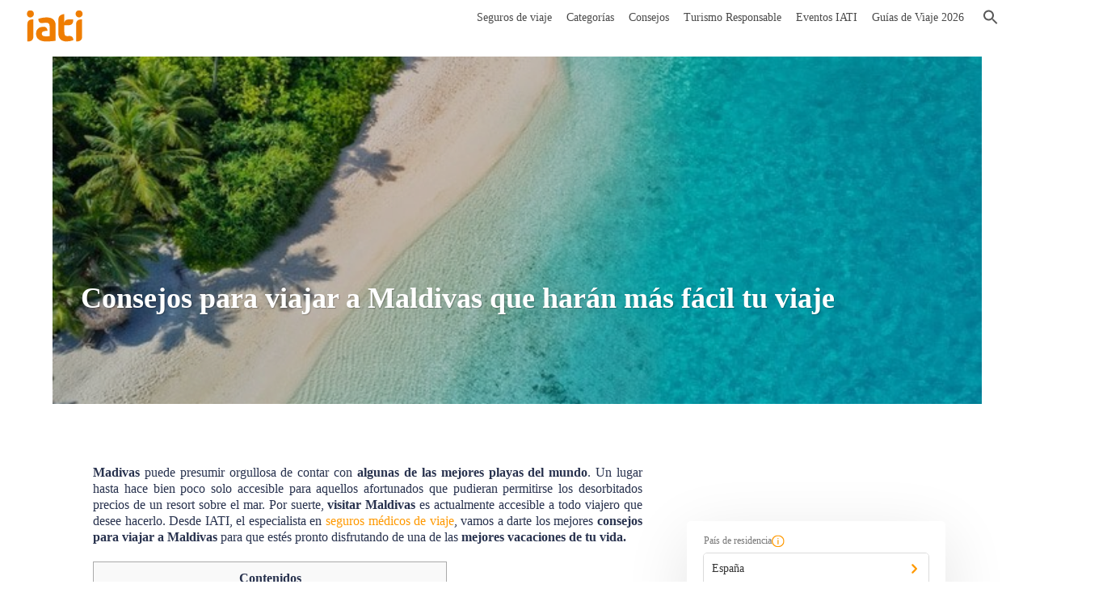

--- FILE ---
content_type: text/html; charset=UTF-8
request_url: https://www.iatiseguros.com/blog/10-consejos-para-viajar-a-maldivas/
body_size: 30396
content:
<!DOCTYPE html>
<html lang="es">

<head><script>if(navigator.userAgent.match(/MSIE|Internet Explorer/i)||navigator.userAgent.match(/Trident\/7\..*?rv:11/i)){var href=document.location.href;if(!href.match(/[?&]nowprocket/)){if(href.indexOf("?")==-1){if(href.indexOf("#")==-1){document.location.href=href+"?nowprocket=1"}else{document.location.href=href.replace("#","?nowprocket=1#")}}else{if(href.indexOf("#")==-1){document.location.href=href+"&nowprocket=1"}else{document.location.href=href.replace("#","&nowprocket=1#")}}}}</script><script>class RocketLazyLoadScripts{constructor(e){this.triggerEvents=e,this.eventOptions={passive:!0},this.userEventListener=this.triggerListener.bind(this),this.delayedScripts={normal:[],async:[],defer:[]},this.allJQueries=[]}_addUserInteractionListener(e){this.triggerEvents.forEach((t=>window.addEventListener(t,e.userEventListener,e.eventOptions)))}_removeUserInteractionListener(e){this.triggerEvents.forEach((t=>window.removeEventListener(t,e.userEventListener,e.eventOptions)))}triggerListener(){this._removeUserInteractionListener(this),"loading"===document.readyState?document.addEventListener("DOMContentLoaded",this._loadEverythingNow.bind(this)):this._loadEverythingNow()}async _loadEverythingNow(){this._delayEventListeners(),this._delayJQueryReady(this),this._handleDocumentWrite(),this._registerAllDelayedScripts(),this._preloadAllScripts(),await this._loadScriptsFromList(this.delayedScripts.normal),await this._loadScriptsFromList(this.delayedScripts.defer),await this._loadScriptsFromList(this.delayedScripts.async),await this._triggerDOMContentLoaded(),await this._triggerWindowLoad(),window.dispatchEvent(new Event("rocket-allScriptsLoaded"))}_registerAllDelayedScripts(){document.querySelectorAll("script[type=rocketlazyloadscript]").forEach((e=>{e.hasAttribute("src")?e.hasAttribute("async")&&!1!==e.async?this.delayedScripts.async.push(e):e.hasAttribute("defer")&&!1!==e.defer||"module"===e.getAttribute("data-rocket-type")?this.delayedScripts.defer.push(e):this.delayedScripts.normal.push(e):this.delayedScripts.normal.push(e)}))}async _transformScript(e){return await this._requestAnimFrame(),new Promise((t=>{const n=document.createElement("script");let r;[...e.attributes].forEach((e=>{let t=e.nodeName;"type"!==t&&("data-rocket-type"===t&&(t="type",r=e.nodeValue),n.setAttribute(t,e.nodeValue))})),e.hasAttribute("src")?(n.addEventListener("load",t),n.addEventListener("error",t)):(n.text=e.text,t()),e.parentNode.replaceChild(n,e)}))}async _loadScriptsFromList(e){const t=e.shift();return t?(await this._transformScript(t),this._loadScriptsFromList(e)):Promise.resolve()}_preloadAllScripts(){var e=document.createDocumentFragment();[...this.delayedScripts.normal,...this.delayedScripts.defer,...this.delayedScripts.async].forEach((t=>{const n=t.getAttribute("src");if(n){const t=document.createElement("link");t.href=n,t.rel="preload",t.as="script",e.appendChild(t)}})),document.head.appendChild(e)}_delayEventListeners(){let e={};function t(t,n){!function(t){function n(n){return e[t].eventsToRewrite.indexOf(n)>=0?"rocket-"+n:n}e[t]||(e[t]={originalFunctions:{add:t.addEventListener,remove:t.removeEventListener},eventsToRewrite:[]},t.addEventListener=function(){arguments[0]=n(arguments[0]),e[t].originalFunctions.add.apply(t,arguments)},t.removeEventListener=function(){arguments[0]=n(arguments[0]),e[t].originalFunctions.remove.apply(t,arguments)})}(t),e[t].eventsToRewrite.push(n)}function n(e,t){let n=e[t];Object.defineProperty(e,t,{get:()=>n||function(){},set(r){e["rocket"+t]=n=r}})}t(document,"DOMContentLoaded"),t(window,"DOMContentLoaded"),t(window,"load"),t(window,"pageshow"),t(document,"readystatechange"),n(document,"onreadystatechange"),n(window,"onload"),n(window,"onpageshow")}_delayJQueryReady(e){let t=window.jQuery;Object.defineProperty(window,"jQuery",{get:()=>t,set(n){if(n&&n.fn&&!e.allJQueries.includes(n)){n.fn.ready=n.fn.init.prototype.ready=function(t){e.domReadyFired?t.bind(document)(n):document.addEventListener("rocket-DOMContentLoaded",(()=>t.bind(document)(n)))};const t=n.fn.on;n.fn.on=n.fn.init.prototype.on=function(){if(this[0]===window){function e(e){return e.split(" ").map((e=>"load"===e||0===e.indexOf("load.")?"rocket-jquery-load":e)).join(" ")}"string"==typeof arguments[0]||arguments[0]instanceof String?arguments[0]=e(arguments[0]):"object"==typeof arguments[0]&&Object.keys(arguments[0]).forEach((t=>{delete Object.assign(arguments[0],{[e(t)]:arguments[0][t]})[t]}))}return t.apply(this,arguments),this},e.allJQueries.push(n)}t=n}})}async _triggerDOMContentLoaded(){this.domReadyFired=!0,await this._requestAnimFrame(),document.dispatchEvent(new Event("rocket-DOMContentLoaded")),await this._requestAnimFrame(),window.dispatchEvent(new Event("rocket-DOMContentLoaded")),await this._requestAnimFrame(),document.dispatchEvent(new Event("rocket-readystatechange")),await this._requestAnimFrame(),document.rocketonreadystatechange&&document.rocketonreadystatechange()}async _triggerWindowLoad(){await this._requestAnimFrame(),window.dispatchEvent(new Event("rocket-load")),await this._requestAnimFrame(),window.rocketonload&&window.rocketonload(),await this._requestAnimFrame(),this.allJQueries.forEach((e=>e(window).trigger("rocket-jquery-load"))),window.dispatchEvent(new Event("rocket-pageshow")),await this._requestAnimFrame(),window.rocketonpageshow&&window.rocketonpageshow()}_handleDocumentWrite(){const e=new Map;document.write=document.writeln=function(t){const n=document.currentScript,r=document.createRange(),i=n.parentElement;let o=e.get(n);void 0===o&&(o=n.nextSibling,e.set(n,o));const a=document.createDocumentFragment();r.setStart(a,0),a.appendChild(r.createContextualFragment(t)),i.insertBefore(a,o)}}async _requestAnimFrame(){return new Promise((e=>requestAnimationFrame(e)))}static run(){const e=new RocketLazyLoadScripts(["keydown","mousemove","touchmove","touchstart","touchend","wheel"]);e._addUserInteractionListener(e)}}RocketLazyLoadScripts.run();
</script>
    <meta charset="UTF-8">
    <meta name="viewport" content="width=device-width, initial-scale=1.0, maximum-scale=1.0,user-scalable=0" />
    <link rel="profile" href="https://gmpg.org/xfn/11">
    
    <link rel="icon" href="https://static.iatiseguros.pt/common/icons/cropped-logo-iati-solo-favicon-todo-1-32x32.png" sizes="32x32">
    <script data-minify="1" src="https://www.iatiseguros.com/wp-content/cache/min/1/jquery-3.3.1.slim.min.js?ver=1769000030" crossorigin="anonymous"></script>
    <script type="rocketlazyloadscript" data-minify="1" src="https://www.iatiseguros.com/wp-content/cache/min/1/ajax/libs/popper.js/1.14.7/umd/popper.min.js?ver=1769000030" crossorigin="anonymous" defer></script>
    <script data-minify="1" src="https://www.iatiseguros.com/wp-content/cache/min/1/bootstrap/4.3.1/js/bootstrap.min.js?ver=1769000030" crossorigin="anonymous"></script>
            <meta name="facebook-domain-verification" content="zhyptat35bjos4xw5foh6o83reg4r0" />
        <!-- anti-flicker snippet (recommended)  -->
    <style>
        .async-hide {
            opacity: 0 !important
        }
    </style>

    <!-- GET refererInfo -->
    <script type="rocketlazyloadscript" data-rocket-type="text/javascript">
        (() => {
            const setCookie = (cName, value, seconds = 0) => {
                let cookie = `${cName}=${encodeURIComponent(value)}`;
                const date = new Date();
                date.setTime(date.getTime() + seconds);
                cookie += `; expires=${date.toUTCString()}`;
                document.cookie = `${cookie}; path=/`;
            };

            const deleteCookie = cName => (setCookie(cName, '', -1));

            const getCookie = (cName) => {
                const value = document.cookie.match(`(?:^|;)\\s*${cName}=([^;]*)`);
                return (value) ? decodeURIComponent(value[1]) : null;
            };

            const queryParams = new URLSearchParams(window.location.search);
            const travelInfoQP = [...queryParams.entries()].reduce((accumulator, currentValue) => {
                accumulator[currentValue[0]] = currentValue[1];
                return accumulator;
            }, {});

            const daySeconds = 24 * 60 * 60 * 1000;

            if (travelInfoQP.refererInfo) {
                setCookie('refererInfo', travelInfoQP.refererInfo, daySeconds);
                setCookie('refererCode', travelInfoQP.r, daySeconds);
                deleteCookie('discount');
            } else if (travelInfoQP.r) {
                const referer = {
                    collaborator: travelInfoQP.r,
                    campaign: travelInfoQP.cmp || undefined
                };

                const refererInfo = btoa(escape(encodeURIComponent(JSON.stringify(referer))));
                setCookie('refererInfo', refererInfo, daySeconds);
                setCookie('refererCode', travelInfoQP.r, daySeconds);
                deleteCookie('discount');
            }

            if (travelInfoQP.cr) {
                const client_reference = travelInfoQP.cr;
                setCookie('clientReference', client_reference, daySeconds);
            };

            if (travelInfoQP.discount) {
                setCookie('discount', travelInfoQP.discount, daySeconds);
                deleteCookie('refererInfo');
            }
        })()
    </script>
    <script type="text/javascript" defer>
        window.onload = () => {
            let URL = 'https://api.iatiseguros.com';
            const isDev = location.host.indexOf('dev') > -1;
            const isStg = location.host.indexOf('stg') > -1;
            URL = isDev ? 'https://dev-api.iatiseguros.com' : isStg ? 'https://stg-api.iatiseguros.com' : URL;
            const purchaseEnv = isDev ? '/develop' : isStg ? '/staging' : '/prod';
            const miniPurchaseTunnel = document.getElementById('mini-form-policy');
            const mainPurchaseTunnel = document.getElementById('main-form-policy');

            const espConfig = {
                site: 1,
                lang: "es",
                country: {
                    id: 1,
                    name: "Spain"
                }
            };
            const ptConfig = {
                site: 2,
                lang: "pt",
                country: {
                    id: 190,
                    name: "Portugal"
                }
            };
            const ukConfig = {
                site: 3,
                lang: "en",
                country: {
                    id: 1,
                    name: "Spain"
                }
            };
            const deConfig = {
                site: 6,
                lang: "de",
                country: {
                    id: 5,
                    name: "Germany"
                }
            };

            if (!miniPurchaseTunnel && !mainPurchaseTunnel) return;

            if (location.host.indexOf('.com') > 0) window.iati = espConfig;
            else if (location.host.indexOf('.pt') > 0) window.iati = ptConfig;
            else if (location.host.indexOf('.co.uk') > 0) window.iati = ukConfig;
            else window.iati = deConfig;
            const head = document.getElementsByTagName('head')[0];
            // is_page(array('seguros-viaje', 'seguros-viagens', 'products', 'reiseversicherung'))
                            // CSS
                const link = document.createElement('link');
                link.setAttribute('id', 'iati-script');
                link.rel = 'stylesheet';
                link.href = `https://ptunnel.iatiseguros.com${purchaseEnv}/purchase-tunnel.css?rq=`+Date.now();
                head.appendChild(link);

                // JS
                const script = document.createElement('script');
                script.type = 'text/javascript';
                script.src = `https://ptunnel.iatiseguros.com${purchaseEnv}/purchase-tunnel.js?rq=`+Date.now();
                script.defer = '';
                head.appendChild(script);
            
            const optimizeScript = document.createElement('script');
            optimizeScript.type = 'text/javascript';
            optimizeScript.src = `https://www.googleoptimize.com/optimize.js?id=${getOptimizeTagBySite()}`;
            optimizeScript.defer = '';
            head.appendChild(optimizeScript);

        };
    </script>

    <!-- Google Tag Manager -->
            <script>
            (function(w, d, s, l, i) {
                w[l] = w[l] || [];
                w[l].push({
                    'gtm.start': new Date().getTime(),
                    event: 'gtm.js'
                });
                var f = d.getElementsByTagName(s)[0],
                    j = d.createElement(s),
                    dl = l != 'dataLayer' ? '&l=' + l : '';
                j.async = true;
                j.src =
                    'https://www.googletagmanager.com/gtm.js?id=' + i + dl;
                f.parentNode.insertBefore(j, f);
            })(window, document, 'script', 'dataLayer', (location.host.indexOf('stg') > -1 || location.host.indexOf('dev')) > -1 ? 'GTM-NQL3P8B' : 'GTM-TZF83VD');
        </script>

        <!-- End Google Tag Manager -->
    <!-- Start of oct8ne code -->
    <script type="rocketlazyloadscript" data-rocket-type="text/javascript" defer>
        var oct8ne = document.createElement("script");
        var {
            hostname,
            href
        } = window.location;
        oct8ne.server = "backoffice-eu.oct8ne.com/";
        oct8ne.type = "text/javascript";
        oct8ne.async = true;
        oct8ne.license = "989F04259A1A3738ED1748C842E3389A";
        oct8ne.src = (document.location.protocol == "https:" ? "https://" : "http://") + "static-eu.oct8ne.com/api/v2/oct8ne-api-2.3.js?" + (Math.round(new Date().getTime() / 86400000));
        oct8ne.baseUrl = `//${hostname}`;

        if (location.host.indexOf('.com') > -1) { //ES
            if (location.pathname.indexOf('/blog/category/blog-seguros-vida/') > -1) { // VIDA
                oct8ne.locale = 'es-ES';
                oct8ne.allowedDepartmentsId = '989';
            } else {
                oct8ne.locale = 'es-ES';
                oct8ne.allowedDepartmentsId = '541';
            }
        }

        if (location.host.indexOf('.pt') > -1) { //PT
            oct8ne.locale = 'pt-PT';
            oct8ne.allowedDepartmentsId = '543';
        }
        if (location.host.indexOf('.co.uk') > -1) { //GB
            oct8ne.locale = 'en-US';
            oct8ne.allowedDepartmentsId = '542';
        }
        if (location.host.indexOf('.de') > -1) { //DE
            oct8ne.locale = 'de-DE';
            oct8ne.allowedDepartmentsId = '2452';
        }

        var s = document.getElementsByTagName("script")[0];
        if (document.cookie.indexOf("oct8ne-room") == -1) {
            setTimeout(insertOct8ne, 5 * 1000);
            // window.addEventListener('mousemove', insertOct8ne);
            // window.addEventListener('scroll', insertOct8ne);
            // window.addEventListener('click', insertOct8ne);
            // window.addEventListener('keydown', insertOct8ne);
            // window.addEventListener('touchstart', insertOct8ne);
        } else {
            insertOct8ne();
        }

        function insertOct8ne() {
            if (!window.oct8neScriptInserted) {
                s.parentNode.insertBefore(oct8ne, s);
                window.oct8neScriptInserted = true;
                window.removeEventListener('mousemove', insertOct8ne);
                window.removeEventListener('scroll', insertOct8ne);
                window.removeEventListener('click', insertOct8ne);
                window.removeEventListener('keydown', insertOct8ne);
                window.removeEventListener('touchstart', insertOct8ne);
            }
        }

        $(document).ready(function() {
            $(document).on('click', '#mainnav-mobi ul.menu > li > .btn-submenu', function() {
                jQuery("#mainnav-mobi ul.menu > li > .btn-submenu.active").not(this).next("ul").slideToggle(300);
                jQuery("#mainnav-mobi ul.menu > li > .btn-submenu").not(this).removeClass("active");
            });

            $(document).on('click', '#mainnav-mobi ul.sub-menu > li > .btn-submenu', function() {
                jQuery("#mainnav-mobi ul.sub-menu > li > .btn-submenu.active").not(this).next("ul").slideToggle(300);
                jQuery("#mainnav-mobi ul.sub-menu > li > .btn-submenu").not(this).removeClass("active");
            });
        });
    </script>
    <!--End of oct8ne code -->
    <link rel="pingback" href="https://www.iatiseguros.com/xmlrpc.php">
    <style media="screen">
        @font-face {
            font-family: "PFBeauSansPro";
            src: url("https://www.iatiseguros.com/wp-content/themes/sydney/fonts/ubuntu-v15-latin-regular.woff");
        }

        @font-face {
            font-family: "PFBeauSansPro";
            src: url("https://www.iatiseguros.com/wp-content/themes/sydney/fonts/ubuntu-v15-latin-700.woff");
            font-weight: bold;
        }
    </style>
    
    <title>10 consejos para viajar a Maldivas - IATI Seguros</title><link rel="stylesheet" href="https://www.iatiseguros.com/wp-content/cache/min/1/73a02a5db52a4810f670fa354dfa68aa.css" media="all" data-minify="1" />
<meta name='robots' content='max-image-preview:large' />

<!-- This site is optimized with the Yoast SEO Premium plugin v12.3 - https://yoast.com/wordpress/plugins/seo/ -->
<meta name="description" content="Viajar a Maldivas es conocer de primara mano playas paradisíacas y una ambiente único. Para que disfrutes al máximo de esta experiencias te vamos dar los consejos necesarios para que este viaje sea un éxito. Vuelos, visado, moneda, clima, alojamiento y mucha información más para viajar a Maldivas."/>
<meta name="robots" content="max-snippet:-1, max-image-preview:large, max-video-preview:-1"/>
<link rel="canonical" href="https://www.iatiseguros.com/blog/10-consejos-para-viajar-a-maldivas/" />
<meta property="og:locale" content="es_ES" />
<meta property="og:type" content="article" />
<meta property="og:title" content="10 consejos para viajar a Maldivas - IATI Seguros" />
<meta property="og:description" content="Viajar a Maldivas es conocer de primara mano playas paradisíacas y una ambiente único. Para que disfrutes al máximo de esta experiencias te vamos dar los consejos necesarios para que este viaje sea un éxito. Vuelos, visado, moneda, clima, alojamiento y mucha información más para viajar a Maldivas." />
<meta property="og:url" content="https://www.iatiseguros.com/blog/10-consejos-para-viajar-a-maldivas/" />
<meta property="og:site_name" content="IATI Seguros" />
<meta property="article:publisher" content="https://www.facebook.com/iatiseguros/" />
<meta property="article:section" content="Maldivas" />
<meta property="article:published_time" content="2018-05-21T09:06:31+02:00" />
<meta property="article:modified_time" content="2025-02-06T10:58:40+02:00" />
<meta property="og:updated_time" content="2025-02-06T10:58:40+02:00" />
<meta property="og:image" content="https://media.iatiseguros.com/wp-content/uploads/2018/05/04005437/consejos-viajar-a-maldivas-5.jpg" />
<meta property="og:image:secure_url" content="https://media.iatiseguros.com/wp-content/uploads/2018/05/04005437/consejos-viajar-a-maldivas-5.jpg" />
<meta property="og:image:width" content="700" />
<meta property="og:image:height" content="407" />
<meta name="twitter:card" content="summary_large_image" />
<meta name="twitter:description" content="Viajar a Maldivas es conocer de primara mano playas paradisíacas y una ambiente único. Para que disfrutes al máximo de esta experiencias te vamos dar los consejos necesarios para que este viaje sea un éxito. Vuelos, visado, moneda, clima, alojamiento y mucha información más para viajar a Maldivas." />
<meta name="twitter:title" content="10 consejos para viajar a Maldivas - IATI Seguros" />
<meta name="twitter:site" content="@iatiseguros" />
<meta name="twitter:image" content="https://media.iatiseguros.com/wp-content/uploads/2018/05/04005437/consejos-viajar-a-maldivas-5.jpg" />
<meta name="twitter:creator" content="@iatiseguros" />
<!-- / Yoast SEO Premium plugin. -->

<link rel='dns-prefetch' href='//www.google.com' />
<link rel='dns-prefetch' href='//fonts.googleapis.com' />
<link rel='dns-prefetch' href='//media.iatiseguros.com' />
<link rel='dns-prefetch' href='//static.iatiseguros.pt' />
<link rel='dns-prefetch' href='//stg-documents.iatiseguros.com' />
<link rel='dns-prefetch' href='//ptunnel.iatiseguros.com' />
<link rel='dns-prefetch' href='//static.iatiseguros.com' />

<style type="text/css">
img.wp-smiley,
img.emoji {
	display: inline !important;
	border: none !important;
	box-shadow: none !important;
	height: 1em !important;
	width: 1em !important;
	margin: 0 .07em !important;
	vertical-align: -0.1em !important;
	background: none !important;
	padding: 0 !important;
}
</style>
	


<style id='sydney-style-inline-css' type='text/css'>
.site-header { background-color:rgba(0,0,0,0.9);}
.site-title { font-size:32px; }
.site-description { font-size:16px; }
#mainnav ul li a { font-size:14px; }
h1 { font-size:52px; }
h2 { font-size:42px; }
h3 { font-size:32px; }
h4 { font-size:25px; }
h5 { font-size:20px; }
h6 { font-size:18px; }
body { font-size:16px; }
.single .hentry .title-post { font-size:36px; }
.header-image { background-size:cover;}
.header-image { height:700px; }
.site-header.float-header { background-color:rgba(0,0,0,0.9);}
@media only screen and (max-width: 1024px) { .site-header { background-color:#000000;}}
.site-title a, .site-title a:hover { color:#ffffff}
.site-description { color:#ffffff}
#mainnav ul li a, #mainnav ul li::before { color:#ffffff}
#mainnav .sub-menu li a { color:#ffffff}
#mainnav .sub-menu li a { background:#1c1c1c}
.text-slider .maintitle, .text-slider .subtitle { color:#ffffff}
body { color:#47425d}
#secondary { background-color:#ffffff}
#secondary, #secondary a, #secondary .widget-title { color:#767676}
.footer-widgets { background-color:#252525}
.btn-menu { color:#ffffff}
#mainnav ul li a:hover { color:#d65050}
.site-footer { background-color:#1c1c1c}
.overlay { background-color:#000000}
.page-wrap { padding-top:83px;}
.page-wrap { padding-bottom:100px;}
@media only screen and (max-width: 1025px) {		
			.mobile-slide {
				display: block;
			}
			.slide-item {
				background-image: none !important;
			}
			.header-slider {
			}
			.slide-item {
				height: auto !important;
			}
			.slide-inner {
				min-height: initial;
			} 
		}
@media only screen and (max-width: 780px) { 
    	h1 { font-size: 32px;}
		h2 { font-size: 28px;}
		h3 { font-size: 22px;}
		h4 { font-size: 18px;}
		h5 { font-size: 16px;}
		h6 { font-size: 14px;}
    }

</style>



<!--[if lte IE 9]>
<link rel='stylesheet' id='sydney-ie9-css'  href='https://www.iatiseguros.com/wp-content/themes/sydney/css/ie9.css?ver=5.8.1' type='text/css' media='all' />
<![endif]-->
<style id='rocket-lazyload-inline-css' type='text/css'>
.rll-youtube-player{position:relative;padding-bottom:56.23%;height:0;overflow:hidden;max-width:100%;}.rll-youtube-player iframe{position:absolute;top:0;left:0;width:100%;height:100%;z-index:100;background:0 0}.rll-youtube-player img{bottom:0;display:block;left:0;margin:auto;max-width:100%;width:100%;position:absolute;right:0;top:0;border:none;height:auto;cursor:pointer;-webkit-transition:.4s all;-moz-transition:.4s all;transition:.4s all}.rll-youtube-player img:hover{-webkit-filter:brightness(75%)}.rll-youtube-player .play{height:72px;width:72px;left:50%;top:50%;margin-left:-36px;margin-top:-36px;position:absolute;background:url(https://www.iatiseguros.com/wp-content/plugins/wp-rocket/assets/img/youtube.png) no-repeat;cursor:pointer}
</style>
<script type='text/javascript' src='https://www.iatiseguros.com/wp-includes/js/jquery/jquery.min.js?ver=3.6.0' id='jquery-core-js'></script>
<script type='text/javascript' src='https://www.iatiseguros.com/wp-includes/js/jquery/jquery-migrate.min.js?ver=3.3.2' id='jquery-migrate-js' defer></script>
<script type="rocketlazyloadscript" data-minify="1" data-rocket-type='text/javascript' src='https://www.iatiseguros.com/wp-content/cache/min/1/wp-content/plugins/hreflang-tags-for-wordpress/assets/js/hreflang-tags-pro.js?ver=1769000030' id='hreflang_pro_tags_js-js' defer></script>
<link rel="https://api.w.org/" href="https://www.iatiseguros.com/wp-json/" /><link rel="alternate" type="application/json" href="https://www.iatiseguros.com/wp-json/wp/v2/posts/14336" /><link rel="EditURI" type="application/rsd+xml" title="RSD" href="https://www.iatiseguros.com/xmlrpc.php?rsd" />
<link rel="wlwmanifest" type="application/wlwmanifest+xml" href="https://www.iatiseguros.com/wp-includes/wlwmanifest.xml" /> 
<meta name="generator" content="WordPress 5.8.1" />
<link rel='shortlink' href='https://www.iatiseguros.com/?p=14336' />
<link rel="alternate" type="application/json+oembed" href="https://www.iatiseguros.com/wp-json/oembed/1.0/embed?url=https%3A%2F%2Fwww.iatiseguros.com%2Fblog%2F10-consejos-para-viajar-a-maldivas%2F" />
<link rel="alternate" type="text/xml+oembed" href="https://www.iatiseguros.com/wp-json/oembed/1.0/embed?url=https%3A%2F%2Fwww.iatiseguros.com%2Fblog%2F10-consejos-para-viajar-a-maldivas%2F&#038;format=xml" />

<!-- This webpage contains hreflang tags by the HREFLANG Tags for WordPress plugin 1.8.2 - https://www.hreflangtags.com/downloads/hreflang-tags-pro-plugin-wordpress/ -->
<link rel="alternate" href="https://www.iatiseguros.com/blog/10-consejos-para-viajar-a-maldivas/" hreflang="es" />
<!-- / HREFLANG Tags for WordPress plugin. -->
<script type="application/ld+json" data-source="DataFeed:WordPress" data-schema="14336-post-Default">{"@context":"https:\/\/schema.org\/","@type":"BlogPosting","@id":"https:\/\/www.iatiseguros.com\/blog\/10-consejos-para-viajar-a-maldivas\/#BlogPosting","mainEntityOfPage":"https:\/\/www.iatiseguros.com\/blog\/10-consejos-para-viajar-a-maldivas\/","headline":"Consejos para viajar a Maldivas que har\u00e1n m\u00e1s f\u00e1cil tu viaje","name":"Consejos para viajar a Maldivas que har\u00e1n m\u00e1s f\u00e1cil tu viaje","description":"Viajar a Maldivas es conocer de primara mano playas paradis\u00edacas y una ambiente \u00fanico. Para que disfrutes al m\u00e1ximo de esta experiencias te vamos dar los consejos necesarios para que este viaje sea un \u00e9xito. Vuelos, visado, moneda, clima, alojamiento y mucha informaci\u00f3n m\u00e1s para viajar a Maldivas.","datePublished":"2018-05-21","dateModified":"2025-02-06","author":{"@type":"Person","@id":"https:\/\/www.iatiseguros.com\/blog\/author\/jairo\/#Person","name":"IATI Blog","url":"https:\/\/www.iatiseguros.com\/blog\/author\/jairo\/","identifier":13,"image":{"@type":"ImageObject","@id":"https:\/\/secure.gravatar.com\/avatar\/acaa9ad0a426ac71e983404e750b2b8b?s=96&d=mm&r=g","url":"https:\/\/secure.gravatar.com\/avatar\/acaa9ad0a426ac71e983404e750b2b8b?s=96&d=mm&r=g","height":96,"width":96}},"image":{"@type":"ImageObject","@id":"https:\/\/media.iatiseguros.com\/wp-content\/uploads\/2018\/05\/04005437\/consejos-viajar-a-maldivas-5.jpg","url":"https:\/\/media.iatiseguros.com\/wp-content\/uploads\/2018\/05\/04005437\/consejos-viajar-a-maldivas-5.jpg","height":407,"width":700},"url":"https:\/\/www.iatiseguros.com\/blog\/10-consejos-para-viajar-a-maldivas\/","about":["Asia","Maldivas"],"wordCount":1421}</script>

<link rel="preload" as="font" href="https://www.iatiseguros.com/wp-content/themes/sydney/fonts/ubuntu-v15-latin-regular.woff" crossorigin>
<link rel="preload" as="font" href="https://www.iatiseguros.com/wp-content/themes/sydney/fonts/ubuntu-v15-latin-700.woff" crossorigin><link rel="icon" href="https://media.iatiseguros.com/wp-content/uploads/2019/03/18124238/cropped-logo-iati-solo-favicon-todo-1-32x32.png" sizes="32x32" />
<link rel="icon" href="https://media.iatiseguros.com/wp-content/uploads/2019/03/18124238/cropped-logo-iati-solo-favicon-todo-1-192x192.png" sizes="192x192" />
<link rel="apple-touch-icon" href="https://media.iatiseguros.com/wp-content/uploads/2019/03/18124238/cropped-logo-iati-solo-favicon-todo-1-180x180.png" />
<meta name="msapplication-TileImage" content="https://media.iatiseguros.com/wp-content/uploads/2019/03/18124238/cropped-logo-iati-solo-favicon-todo-1-270x270.png" />
<noscript><style id="rocket-lazyload-nojs-css">.rll-youtube-player, [data-lazy-src]{display:none !important;}</style></noscript>    
    <script data-minify="1" type="text/javascript" src="https://www.iatiseguros.com/wp-content/cache/min/1/bootstrap/v5/tp.widget.bootstrap.min.js?ver=1769000030" async></script>
            <link rel="preload" as="image" href="https://media.iatiseguros.com/wp-content/uploads/2018/05/04005437/consejos-viajar-a-maldivas-5.jpg">
        <meta charset="utf-8">
</head>

<body class="post-template-default single single-post postid-14336 single-format-standard group-blog elementor-default" style="position:relative;">
            <!-- Google Tag Manager (noscript) -->
                    <noscript><iframe src="https://www.googletagmanager.com/ns.html?id=GTM-NQL3P8B" height="0" width="0" style="display:none;visibility:hidden"></iframe></noscript>
                <!-- End Google Tag Manager (noscript) -->
        	<div >
	</div>
	
    <div id="page" class="hfeed site">
        <a class="skip-link screen-reader-text" href="#content">
            Saltar al contenido        </a>

        
	<div class="header-clone"></div>

	
        <header id="masthead" class="site-header" role="banner">
            <div class="header-wrap">
                <div style="position:relative;padding: 5px 30px;">
                    <div class="row" style="align-items: center;">
                        <div class="col-md-2 col-sm-8 col-xs-12 icon-nav">
                                                            <a href="https://www.iatiseguros.com/" title="IATI Seguros">
                                                                            <img class="site-logo" src="https://static.iatiseguros.com/common/icons/logo-iati-flat-orange.svg" alt="IATI Seguros" />
                                                                    </a>
                                                    </div>
                        <div class="col-md-10 col-sm-4 col-xs-12 menu-nav">
                            <div class="btn-menu"></div>
                            <nav id="mainnav" class="mainnav" role="navigation">
                                <div class="menu-blog_iati-container"><ul id="menu-blog_iati" class="menu"><li id="menu-item-21951" class="menu-item menu-item-type-custom menu-item-object-custom menu-item-has-children menu-item-21951"><a href="https://www.iatiseguros.com/seguros-viaje/">Seguros de viaje</a>
<ul class="sub-menu">
	<li id="menu-item-37971" class="menu-item-37971"><a href="https://www.iatiseguros.com/seguros-viaje/37971/seguro-para-autocaravana/">IATI Camper</a></li>
	<li id="menu-item-34012" class="menu-item-34012"><a href="https://www.iatiseguros.com/seguros-viaje/34012/seguro-de-viaje-covid-19-coronavirus-iati-escapadas/">IATI Escapadas</a></li>
	<li id="menu-item-26756" class="menu-item-26756"><a href="https://www.iatiseguros.com/seguros-viaje/26756/seguro-viaje-barato-europa-schengen/">IATI Básico</a></li>
	<li id="menu-item-21593" class="menu-item-21593"><a href="https://www.iatiseguros.com/seguros-viaje/21593/seguro-viaje-iati-estandar/">IATI Estándar</a></li>
	<li id="menu-item-21752" class="menu-item-21752"><a href="https://www.iatiseguros.com/seguros-viaje/21752/seguro-de-viaje-familiar-iati-familia/">IATI Familia</a></li>
	<li id="menu-item-21841" class="menu-item-21841"><a href="https://www.iatiseguros.com/seguros-viaje/21841/seguro-de-viaje-mochilero/">IATI Mochilero</a></li>
	<li id="menu-item-26829" class="menu-item-26829"><a href="https://www.iatiseguros.com/seguros-viaje/26829/seguro-viaje-iati-estrella/">IATI Estrella</a></li>
	<li id="menu-item-26875" class="menu-item-26875"><a href="https://www.iatiseguros.com/seguros-viaje/26875/seguro-viaje-iati-bloggers-grandes-viajeros/">IATI Grandes Viajeros</a></li>
	<li id="menu-item-21457" class="menu-item-21457"><a href="https://www.iatiseguros.com/seguros-viaje/21457/seguro-viaje-anual-iati-multiviajes/">IATI Anual Multiviaje</a></li>
	<li id="menu-item-21717" class="menu-item-21717"><a href="https://www.iatiseguros.com/seguros-viaje/21717/seguros-de-viajes-estudios-anulacion/">IATI Estudios</a></li>
	<li id="menu-item-26949" class="menu-item menu-item-type-custom menu-item-object-custom menu-item-26949"><a href="https://www.iatiseguros.com/seguro-cancelacion-vuelo-iati-air-help/">IATI Air Help</a></li>
	<li id="menu-item-59699" class="menu-item menu-item-type-custom menu-item-object-custom menu-item-has-children menu-item-59699"><a href="#">Seguros de Viaje por Destino</a>
	<ul class="sub-menu">
		<li id="menu-item-59692" class="menu-item menu-item-type-custom menu-item-object-custom menu-item-59692"><a href="https://www.iatiseguros.com/blog/seguro-viaje-estados-unidos-eeuu/">Seguro de viaje a Estados Unidos</a></li>
		<li id="menu-item-59695" class="menu-item menu-item-type-custom menu-item-object-custom menu-item-59695"><a href="https://www.iatiseguros.com/blog/mejor-seguro-viaje-japon/">Seguro de Viaje Japón</a></li>
		<li id="menu-item-59694" class="menu-item menu-item-type-custom menu-item-object-custom menu-item-59694"><a href="https://www.iatiseguros.com/blog/seguro-viaje-reino-unido/">Seguro de Viaje Reino Unido</a></li>
		<li id="menu-item-59502" class="menu-item menu-item-type-post_type menu-item-object-page menu-item-59502"><a href="https://www.iatiseguros.com/seguro-de-viaje-marruecos/">Seguro de viaje Marruecos</a></li>
		<li id="menu-item-59697" class="menu-item menu-item-type-custom menu-item-object-custom menu-item-59697"><a href="https://www.iatiseguros.com/blog/seguro-viaje-tailandia/">Seguro de Viaje Tailandia</a></li>
		<li id="menu-item-59696" class="menu-item menu-item-type-custom menu-item-object-custom menu-item-59696"><a href="https://www.iatiseguros.com/blog/seguro-viaje-crucero/">Seguro de Viaje Cruceros</a></li>
		<li id="menu-item-59501" class="menu-item menu-item-type-post_type menu-item-object-page menu-item-59501"><a href="https://www.iatiseguros.com/seguro-de-viaje-indonesia/">Seguro de viaje Indonesia</a></li>
		<li id="menu-item-59396" class="menu-item menu-item-type-post_type menu-item-object-page menu-item-59396"><a href="https://www.iatiseguros.com/seguro-de-viaje-cuba/">Seguro de viaje Cuba</a></li>
		<li id="menu-item-59700" class="menu-item menu-item-type-custom menu-item-object-custom menu-item-59700"><a href="https://www.iatiseguros.com/descuento-iati/">Descuento IATI</a></li>
	</ul>
</li>
</ul>
</li>
<li id="menu-item-22127" class="menu-item menu-item-type-custom menu-item-object-custom menu-item-has-children current-menu-ancestor menu-item-22127"><a href="#">Categorías</a>
<ul class="sub-menu">
	<li id="menu-item-22143" class="menu-item menu-item-type-taxonomy menu-item-object-category menu-item-has-children menu-item-22143"><a href="https://www.iatiseguros.com/blog/category/destinos/america/">América</a>
	<ul class="sub-menu">
		<li id="menu-item-8886" class="menu-item-8886"><a href="https://www.iatiseguros.com/blog/category/destinos/america/venezuela/">Venezuela</a></li>
		<li id="menu-item-8889" class="menu-item-8889"><a href="https://www.iatiseguros.com/blog/category/destinos/america/puerto-rico/">Puerto Rico</a></li>
		<li id="menu-item-8892" class="menu-item-8892"><a href="https://www.iatiseguros.com/blog/category/destinos/america/bahamas/">Bahamas</a></li>
		<li id="menu-item-8894" class="menu-item-8894"><a href="https://www.iatiseguros.com/blog/category/destinos/america/honduras/">Honduras</a></li>
		<li id="menu-item-8902" class="menu-item-8902"><a href="https://www.iatiseguros.com/blog/category/destinos/america/curazao/">Curazao</a></li>
		<li id="menu-item-8906" class="menu-item-8906"><a href="https://www.iatiseguros.com/blog/category/destinos/america/aruba/">Aruba</a></li>
		<li id="menu-item-117" class="menu-item-117"><a href="https://www.iatiseguros.com/blog/category/destinos/america/cuba/">Viajar a Cuba</a></li>
		<li id="menu-item-119" class="menu-item-119"><a href="https://www.iatiseguros.com/blog/category/destinos/america/estados-unidos-usa-eeuu-eua/">Viajar a Estados Unidos</a></li>
		<li id="menu-item-180" class="menu-item-180"><a href="https://www.iatiseguros.com/blog/category/destinos/america/argentina/">Viajar a Argentina</a></li>
		<li id="menu-item-181" class="menu-item-181"><a href="https://www.iatiseguros.com/blog/category/destinos/america/bolivia/">Viajar a Bolivia</a></li>
		<li id="menu-item-182" class="menu-item-182"><a href="https://www.iatiseguros.com/blog/category/destinos/america/brasil/">Viajar a Brasil</a></li>
		<li id="menu-item-183" class="menu-item-183"><a href="https://www.iatiseguros.com/blog/category/destinos/america/chile/">Viajar a Chile</a></li>
		<li id="menu-item-184" class="menu-item-184"><a href="https://www.iatiseguros.com/blog/category/destinos/america/colombia/">Viajar a Colombia</a></li>
		<li id="menu-item-185" class="menu-item-185"><a href="https://www.iatiseguros.com/blog/category/destinos/america/ecuador/">Viajar a Ecuador</a></li>
		<li id="menu-item-186" class="menu-item-186"><a href="https://www.iatiseguros.com/blog/category/destinos/america/paraguay/">Viajar a Paraguay</a></li>
		<li id="menu-item-187" class="menu-item-187"><a href="https://www.iatiseguros.com/blog/category/destinos/america/peru/">Viajar a Perú</a></li>
		<li id="menu-item-188" class="menu-item-188"><a href="https://www.iatiseguros.com/blog/category/destinos/america/uruguay/">Viajar a Uruguay</a></li>
		<li id="menu-item-211" class="menu-item-211"><a href="https://www.iatiseguros.com/blog/category/destinos/america/costa-rica/">Viajar a Costa Rica</a></li>
		<li id="menu-item-212" class="menu-item-212"><a href="https://www.iatiseguros.com/blog/category/destinos/america/el-salvador/">Viajar a El Salvador</a></li>
		<li id="menu-item-213" class="menu-item-213"><a href="https://www.iatiseguros.com/blog/category/destinos/america/nicaragua/">Viajar a Nicaragua</a></li>
		<li id="menu-item-214" class="menu-item-214"><a href="https://www.iatiseguros.com/blog/category/destinos/america/panama/">Viajar a Panamá</a></li>
		<li id="menu-item-215" class="menu-item-215"><a href="https://www.iatiseguros.com/blog/category/destinos/america/guatemala/">Viajar a Guatemala</a></li>
		<li id="menu-item-216" class="menu-item-216"><a href="https://www.iatiseguros.com/blog/category/destinos/america/canada/">Viajar a Canadá</a></li>
		<li id="menu-item-217" class="menu-item-217"><a href="https://www.iatiseguros.com/blog/category/destinos/america/jamaica/">Viajar a Jamaica</a></li>
		<li id="menu-item-218" class="menu-item-218"><a href="https://www.iatiseguros.com/blog/category/destinos/america/mexico/">Viajar a México</a></li>
		<li id="menu-item-8839" class="menu-item-8839"><a href="https://www.iatiseguros.com/blog/category/destinos/america/republica-dominicana/">Viajar a República Dominicana</a></li>
	</ul>
</li>
	<li id="menu-item-21955" class="menu-item menu-item-type-taxonomy menu-item-object-category menu-item-has-children menu-item-21955"><a href="https://www.iatiseguros.com/blog/category/destinos/africa/">África</a>
	<ul class="sub-menu">
		<li id="menu-item-8876" class="menu-item-8876"><a href="https://www.iatiseguros.com/blog/category/destinos/africa/senegal/">Viajar a Senegal</a></li>
		<li id="menu-item-8878" class="menu-item-8878"><a href="https://www.iatiseguros.com/blog/category/destinos/africa/cabo-verde/">Viajar a Cabo Verde</a></li>
		<li id="menu-item-8883" class="menu-item-8883"><a href="https://www.iatiseguros.com/blog/category/destinos/africa/congo/">Congo</a></li>
		<li id="menu-item-8890" class="menu-item-8890"><a href="https://www.iatiseguros.com/blog/category/destinos/africa/argelia/">Argelia</a></li>
		<li id="menu-item-8896" class="menu-item-8896"><a href="https://www.iatiseguros.com/blog/category/destinos/africa/gambia/">Gambia</a></li>
		<li id="menu-item-8901" class="menu-item-8901"><a href="https://www.iatiseguros.com/blog/category/destinos/africa/camerun/">Camerún</a></li>
		<li id="menu-item-8905" class="menu-item-8905"><a href="https://www.iatiseguros.com/blog/category/destinos/africa/seychelles/">Seychelles</a></li>
		<li id="menu-item-8911" class="menu-item-8911"><a href="https://www.iatiseguros.com/blog/category/destinos/africa/angola/">Angola</a></li>
		<li id="menu-item-8916" class="menu-item-8916"><a href="https://www.iatiseguros.com/blog/category/destinos/africa/costa-de-marfil/">Costa de Marfil</a></li>
		<li id="menu-item-168" class="menu-item-168"><a href="https://www.iatiseguros.com/blog/category/destinos/africa/botswana/">Viajar a Botswana</a></li>
		<li id="menu-item-169" class="menu-item-169"><a href="https://www.iatiseguros.com/blog/category/destinos/africa/etiopia/">Viajar a Etiopía</a></li>
		<li id="menu-item-170" class="menu-item-170"><a href="https://www.iatiseguros.com/blog/category/destinos/africa/kenia/">Viajar a Kenia</a></li>
		<li id="menu-item-171" class="menu-item-171"><a href="https://www.iatiseguros.com/blog/category/destinos/africa/madagascar/">Viajar a Madagascar</a></li>
		<li id="menu-item-172" class="menu-item-172"><a href="https://www.iatiseguros.com/blog/category/destinos/africa/marruecos/">Viajar a Marruecos</a></li>
		<li id="menu-item-173" class="menu-item-173"><a href="https://www.iatiseguros.com/blog/category/destinos/africa/mauricio/">Viajar a Mauricio</a></li>
		<li id="menu-item-174" class="menu-item-174"><a href="https://www.iatiseguros.com/blog/category/destinos/africa/namibia/">Viajar a Namibia</a></li>
		<li id="menu-item-175" class="menu-item-175"><a href="https://www.iatiseguros.com/blog/category/destinos/africa/sudafrica/">Sudáfrica</a></li>
		<li id="menu-item-176" class="menu-item-176"><a href="https://www.iatiseguros.com/blog/category/destinos/africa/tanzania/">Tanzania</a></li>
		<li id="menu-item-177" class="menu-item-177"><a href="https://www.iatiseguros.com/blog/category/destinos/africa/tunez/">Túnez</a></li>
		<li id="menu-item-178" class="menu-item-178"><a href="https://www.iatiseguros.com/blog/category/destinos/africa/uganda/">Uganda</a></li>
		<li id="menu-item-365" class="menu-item-365"><a href="https://www.iatiseguros.com/blog/category/destinos/africa/egipto/">Egipto</a></li>
		<li id="menu-item-8843" class="menu-item-8843"><a href="https://www.iatiseguros.com/blog/category/destinos/africa/mozambique/">Mozambique</a></li>
	</ul>
</li>
	<li id="menu-item-21954" class="menu-item menu-item-type-taxonomy menu-item-object-category current-post-ancestor current-menu-parent current-post-parent current-menu-parent current-menu-ancestor menu-item-has-children menu-item-21954"><a href="https://www.iatiseguros.com/blog/category/destinos/asia/">Asia</a>
	<ul class="sub-menu">
		<li id="menu-item-8875" class="menu-item-8875"><a href="https://www.iatiseguros.com/blog/category/destinos/asia/pakistan/">Pakistán</a></li>
		<li id="menu-item-8897" class="menu-item-8897"><a href="https://www.iatiseguros.com/blog/category/destinos/asia/arabia-saudi/">Arabia Saudí</a></li>
		<li id="menu-item-8898" class="menu-item-8898"><a href="https://www.iatiseguros.com/blog/category/destinos/asia/armenia/">Armenia</a></li>
		<li id="menu-item-8899" class="menu-item-8899"><a href="https://www.iatiseguros.com/blog/category/destinos/asia/bangladesh/">Bangladesh</a></li>
		<li id="menu-item-8909" class="menu-item-8909"><a href="https://www.iatiseguros.com/blog/category/destinos/asia/afganistan/">Afganistán</a></li>
		<li id="menu-item-8912" class="menu-item-8912"><a href="https://www.iatiseguros.com/blog/category/destinos/asia/brunei/">Brunéi</a></li>
		<li id="menu-item-8913" class="menu-item-8913"><a href="https://www.iatiseguros.com/blog/category/destinos/asia/azerbaiyan/">Azerbaiyán</a></li>
		<li id="menu-item-8914" class="menu-item-8914"><a href="https://www.iatiseguros.com/blog/category/destinos/asia/kazajistan/">Kazajistán</a></li>
		<li id="menu-item-104" class="menu-item-104"><a href="https://www.iatiseguros.com/blog/category/destinos/asia/tailandia/">Viajar a Tailandia</a></li>
		<li id="menu-item-111" class="menu-item-111"><a href="https://www.iatiseguros.com/blog/category/destinos/asia/india/">India</a></li>
		<li id="menu-item-120" class="menu-item-120"><a href="https://www.iatiseguros.com/blog/category/destinos/asia/japon/">Viajar a Japón</a></li>
		<li id="menu-item-189" class="menu-item-189"><a href="https://www.iatiseguros.com/blog/category/destinos/asia/butan/">Bután</a></li>
		<li id="menu-item-190" class="menu-item-190"><a href="https://www.iatiseguros.com/blog/category/destinos/asia/camboya/">Camboya</a></li>
		<li id="menu-item-191" class="menu-item-191"><a href="https://www.iatiseguros.com/blog/category/destinos/asia/china/">China</a></li>
		<li id="menu-item-192" class="menu-item-192"><a href="https://www.iatiseguros.com/blog/category/destinos/asia/corea-del-sur/">Viajar a Corea del Sur</a></li>
		<li id="menu-item-193" class="menu-item-193"><a href="https://www.iatiseguros.com/blog/category/destinos/asia/emiratos-arabes/">Emiratos Árabes</a></li>
		<li id="menu-item-194" class="menu-item-194"><a href="https://www.iatiseguros.com/blog/category/destinos/asia/filipinas/">Filipinas</a></li>
		<li id="menu-item-195" class="menu-item-195"><a href="https://www.iatiseguros.com/blog/category/destinos/asia/iran/">Irán</a></li>
		<li id="menu-item-196" class="menu-item-196"><a href="https://www.iatiseguros.com/blog/category/destinos/asia/indonesia/">Viajar a Indonesia</a></li>
		<li id="menu-item-197" class="menu-item-197"><a href="https://www.iatiseguros.com/blog/category/destinos/asia/jordania/">Jordania</a></li>
		<li id="menu-item-198" class="menu-item-198"><a href="https://www.iatiseguros.com/blog/category/destinos/asia/laos/">Laos</a></li>
		<li id="menu-item-199" class="menu-item-199"><a href="https://www.iatiseguros.com/blog/category/destinos/asia/libano/">Líbano</a></li>
		<li id="menu-item-200" class="menu-item-200"><a href="https://www.iatiseguros.com/blog/category/destinos/asia/malasia/">Viajar a Malasia</a></li>
		<li id="menu-item-201" class="current-menu-item menu-item-201"><a href="https://www.iatiseguros.com/blog/category/destinos/asia/maldivas/" aria-current="page">Maldivas</a></li>
		<li id="menu-item-202" class="menu-item-202"><a href="https://www.iatiseguros.com/blog/category/destinos/asia/mongolia/">Mongolia</a></li>
		<li id="menu-item-203" class="menu-item-203"><a href="https://www.iatiseguros.com/blog/category/destinos/asia/myanmar/">Myanmar</a></li>
		<li id="menu-item-204" class="menu-item-204"><a href="https://www.iatiseguros.com/blog/category/destinos/asia/nepal/">Nepal</a></li>
		<li id="menu-item-205" class="menu-item-205"><a href="https://www.iatiseguros.com/blog/category/destinos/asia/oman/">Omán</a></li>
		<li id="menu-item-206" class="menu-item-206"><a href="https://www.iatiseguros.com/blog/category/destinos/asia/rusia/">Rusia</a></li>
		<li id="menu-item-207" class="menu-item-207"><a href="https://www.iatiseguros.com/blog/category/destinos/asia/singapur/">Viajar a Singapur</a></li>
		<li id="menu-item-208" class="menu-item-208"><a href="https://www.iatiseguros.com/blog/category/destinos/asia/sri-lanka/">Sri Lanka</a></li>
		<li id="menu-item-209" class="menu-item-209"><a href="https://www.iatiseguros.com/blog/category/destinos/asia/vietnam/">Vietnam</a></li>
		<li id="menu-item-210" class="menu-item-210"><a href="https://www.iatiseguros.com/blog/category/destinos/asia/uzbekistan/">Uzbekistán</a></li>
		<li id="menu-item-8842" class="menu-item-8842"><a href="https://www.iatiseguros.com/blog/category/destinos/asia/israel/">Viajar a Israel</a></li>
		<li id="menu-item-8865" class="menu-item-8865"><a href="https://www.iatiseguros.com/blog/category/destinos/asia/irak/">Irak</a></li>
		<li id="menu-item-8866" class="menu-item-8866"><a href="https://www.iatiseguros.com/blog/category/destinos/asia/siria/">Siria</a></li>
		<li id="menu-item-8867" class="menu-item-8867"><a href="https://www.iatiseguros.com/blog/category/destinos/asia/qatar/">Qatar</a></li>
		<li id="menu-item-8869" class="menu-item-8869"><a href="https://www.iatiseguros.com/blog/category/destinos/asia/taiwan/">Taiwán</a></li>
	</ul>
</li>
	<li id="menu-item-21953" class="menu-item menu-item-type-taxonomy menu-item-object-category menu-item-has-children menu-item-21953"><a href="https://www.iatiseguros.com/blog/category/destinos/europa/">Europa</a>
	<ul class="sub-menu">
		<li id="menu-item-8879" class="menu-item-8879"><a href="https://www.iatiseguros.com/blog/category/destinos/europa/montenegro/">Montenegro</a></li>
		<li id="menu-item-8880" class="menu-item-8880"><a href="https://www.iatiseguros.com/blog/category/destinos/europa/serbia/">Serbia</a></li>
		<li id="menu-item-8881" class="menu-item-8881"><a href="https://www.iatiseguros.com/blog/category/destinos/europa/georgia/">Georgia</a></li>
		<li id="menu-item-8882" class="menu-item-8882"><a href="https://www.iatiseguros.com/blog/category/destinos/europa/polonia/">Polonia</a></li>
		<li id="menu-item-8884" class="menu-item-8884"><a href="https://www.iatiseguros.com/blog/category/destinos/europa/dinamarca/">Dinamarca</a></li>
		<li id="menu-item-8887" class="menu-item-8887"><a href="https://www.iatiseguros.com/blog/category/destinos/europa/republica-checa/">República Checa</a></li>
		<li id="menu-item-8888" class="menu-item-8888"><a href="https://www.iatiseguros.com/blog/category/destinos/europa/finlandia/">Finlandia</a></li>
		<li id="menu-item-8893" class="menu-item-8893"><a href="https://www.iatiseguros.com/blog/category/destinos/europa/groenlandia/">Groenlandia</a></li>
		<li id="menu-item-8895" class="menu-item-8895"><a href="https://www.iatiseguros.com/blog/category/destinos/europa/chipre/">Chipre</a></li>
		<li id="menu-item-8903" class="menu-item-8903"><a href="https://www.iatiseguros.com/blog/category/destinos/europa/estonia/">Estonia</a></li>
		<li id="menu-item-8904" class="menu-item-8904"><a href="https://www.iatiseguros.com/blog/category/destinos/europa/monaco/">Mónaco</a></li>
		<li id="menu-item-8908" class="menu-item-8908"><a href="https://www.iatiseguros.com/blog/category/destinos/europa/macedonia-del-norte/">Macedonia del Norte</a></li>
		<li id="menu-item-8915" class="menu-item-8915"><a href="https://www.iatiseguros.com/blog/category/destinos/europa/eslovenia/">Eslovenia</a></li>
		<li id="menu-item-114" class="menu-item-114"><a href="https://www.iatiseguros.com/blog/category/destinos/europa/espana/">España</a></li>
		<li id="menu-item-221" class="menu-item-221"><a href="https://www.iatiseguros.com/blog/category/destinos/europa/alemania/">Alemania</a></li>
		<li id="menu-item-222" class="menu-item-222"><a href="https://www.iatiseguros.com/blog/category/destinos/europa/belgica/">Bélgica</a></li>
		<li id="menu-item-223" class="menu-item-223"><a href="https://www.iatiseguros.com/blog/category/destinos/europa/bulgaria/">Bulgaria</a></li>
		<li id="menu-item-224" class="menu-item-224"><a href="https://www.iatiseguros.com/blog/category/destinos/europa/croacia/">Croacia</a></li>
		<li id="menu-item-226" class="menu-item-226"><a href="https://www.iatiseguros.com/blog/category/destinos/europa/francia/">Francia</a></li>
		<li id="menu-item-227" class="menu-item-227"><a href="https://www.iatiseguros.com/blog/category/destinos/europa/grecia/">Grecia</a></li>
		<li id="menu-item-228" class="menu-item-228"><a href="https://www.iatiseguros.com/blog/category/destinos/europa/hungria/">Hungría</a></li>
		<li id="menu-item-230" class="menu-item-230"><a href="https://www.iatiseguros.com/blog/category/destinos/europa/italia/">Viajar a Italia</a></li>
		<li id="menu-item-231" class="menu-item-231"><a href="https://www.iatiseguros.com/blog/category/destinos/europa/malta/">Malta</a></li>
		<li id="menu-item-232" class="menu-item-232"><a href="https://www.iatiseguros.com/blog/category/destinos/europa/noruega/">Noruega</a></li>
		<li id="menu-item-233" class="menu-item-233"><a href="https://www.iatiseguros.com/blog/category/destinos/europa/paises-bajos/">Países Bajos</a></li>
		<li id="menu-item-234" class="menu-item-234"><a href="https://www.iatiseguros.com/blog/category/destinos/europa/portugal/">Portugal</a></li>
		<li id="menu-item-235" class="menu-item-235"><a href="https://www.iatiseguros.com/blog/category/destinos/europa/rumania/">Rumanía</a></li>
		<li id="menu-item-236" class="menu-item-236"><a href="https://www.iatiseguros.com/blog/category/destinos/europa/suecia/">Suecia</a></li>
		<li id="menu-item-237" class="menu-item-237"><a href="https://www.iatiseguros.com/blog/category/destinos/europa/turquia/">Turquía</a></li>
		<li id="menu-item-8840" class="menu-item-8840"><a href="https://www.iatiseguros.com/blog/category/destinos/europa/lituania/">Lituania</a></li>
		<li id="menu-item-8841" class="menu-item-8841"><a href="https://www.iatiseguros.com/blog/category/destinos/europa/andorra/">Andorra</a></li>
		<li id="menu-item-8844" class="menu-item-8844"><a href="https://www.iatiseguros.com/blog/category/destinos/europa/letonia/">Letonia</a></li>
		<li id="menu-item-8848" class="menu-item-8848"><a href="https://www.iatiseguros.com/blog/category/destinos/europa/bosnia-y-herzegovina/">Bosnia y Herzegovina</a></li>
		<li id="menu-item-8849" class="menu-item-8849"><a href="https://www.iatiseguros.com/blog/category/destinos/europa/albania/">Albania</a></li>
		<li id="menu-item-8850" class="menu-item-8850"><a href="https://www.iatiseguros.com/blog/category/destinos/europa/suiza/">Suiza</a></li>
		<li id="menu-item-8851" class="menu-item-8851"><a href="https://www.iatiseguros.com/blog/category/destinos/europa/islandia/">Islandia</a></li>
		<li id="menu-item-8852" class="menu-item-has-children menu-item-8852"><a href="https://www.iatiseguros.com/blog/category/destinos/europa/reino-unido/">Viajar a Reino Unido</a>
		<ul class="sub-menu">
			<li id="menu-item-8877" class="menu-item-8877"><a href="https://www.iatiseguros.com/blog/category/destinos/europa/reino-unido/irlanda/">Irlanda</a></li>
			<li id="menu-item-8900" class="menu-item-8900"><a href="https://www.iatiseguros.com/blog/category/destinos/europa/reino-unido/irlanda-del-norte/">Irlanda del Norte</a></li>
			<li id="menu-item-225" class="menu-item-225"><a href="https://www.iatiseguros.com/blog/category/destinos/europa/reino-unido/escocia/">Escocia</a></li>
			<li id="menu-item-229" class="menu-item-229"><a href="https://www.iatiseguros.com/blog/category/destinos/europa/reino-unido/inglaterra/">Inglaterra</a></li>
		</ul>
</li>
	</ul>
</li>
	<li id="menu-item-21956" class="menu-item menu-item-type-taxonomy menu-item-object-category menu-item-has-children menu-item-21956"><a href="https://www.iatiseguros.com/blog/category/destinos/oceania/">Oceanía</a>
	<ul class="sub-menu">
		<li id="menu-item-8891" class="menu-item-8891"><a href="https://www.iatiseguros.com/blog/category/destinos/oceania/antartida/">Antártida</a></li>
		<li id="menu-item-8907" class="menu-item-8907"><a href="https://www.iatiseguros.com/blog/category/destinos/oceania/tonga/">Tonga</a></li>
		<li id="menu-item-219" class="menu-item-219"><a href="https://www.iatiseguros.com/blog/category/destinos/oceania/australia/">Australia</a></li>
		<li id="menu-item-220" class="menu-item-220"><a href="https://www.iatiseguros.com/blog/category/destinos/oceania/nueva-zelanda/">Nueva Zelanda</a></li>
		<li id="menu-item-8845" class="menu-item-8845"><a href="https://www.iatiseguros.com/blog/category/destinos/oceania/polinesia-francesa/">Polinesia Francesa</a></li>
	</ul>
</li>
</ul>
</li>
<li id="menu-item-21957" class="menu-item menu-item-type-taxonomy menu-item-object-category menu-item-21957"><a href="https://www.iatiseguros.com/blog/category/consejos-viajeros/">Consejos</a></li>
<li id="menu-item-21958" class="menu-item menu-item-type-taxonomy menu-item-object-category menu-item-21958"><a href="https://www.iatiseguros.com/blog/category/turismo-responsable/">Turismo Responsable</a></li>
<li id="menu-item-22139" class="menu-item menu-item-type-custom menu-item-object-custom menu-item-has-children menu-item-22139"><a href="#">Eventos IATI</a>
<ul class="sub-menu">
	<li id="menu-item-21962" class="menu-item menu-item-type-taxonomy menu-item-object-category menu-item-21962"><a href="https://www.iatiseguros.com/blog/category/eventos-iati/noticias/">Noticias</a></li>
	<li id="menu-item-21961" class="menu-item menu-item-type-taxonomy menu-item-object-category menu-item-21961"><a href="https://www.iatiseguros.com/blog/category/eventos-iati/entrevistas/">Entrevistas</a></li>
	<li id="menu-item-27666" class="menu-item menu-item-type-taxonomy menu-item-object-category menu-item-27666"><a href="https://www.iatiseguros.com/blog/category/podcast-iati/">Podcasts</a></li>
</ul>
</li>
<li id="menu-item-59698" class="menu-item menu-item-type-custom menu-item-object-custom menu-item-has-children menu-item-59698"><a href="#">Guías de Viaje 2026</a>
<ul class="sub-menu">
	<li id="menu-item-59346" class="menu-item menu-item-type-post_type menu-item-object-page menu-item-59346"><a href="https://www.iatiseguros.com/guia-viaje-estados-unidos/">Guía de viaje a Estados Unidos 2026</a></li>
	<li id="menu-item-59387" class="menu-item menu-item-type-post_type menu-item-object-page menu-item-59387"><a href="https://www.iatiseguros.com/guia-viaje-cuba/">Guía de Viaje a Cuba 2026</a></li>
	<li id="menu-item-59395" class="menu-item menu-item-type-post_type menu-item-object-page menu-item-59395"><a href="https://www.iatiseguros.com/guia-viaje-indonesia/">Guía de Viaje a Indonesia 2026</a></li>
	<li id="menu-item-59367" class="menu-item menu-item-type-post_type menu-item-object-page menu-item-59367"><a href="https://www.iatiseguros.com/guia-viaje-mexico/">Guía de Viaje a México 2026</a></li>
	<li id="menu-item-59364" class="menu-item menu-item-type-post_type menu-item-object-page menu-item-59364"><a href="https://www.iatiseguros.com/guia-viaje-marruecos/">Guía de Viaje a Marruecos 2026</a></li>
</ul>
</li>
</ul></div>                                                                    <span class="desktop-blog-search-icon" aria-label="Search Icon Link"><svg width="20"
                                            height="20" class="search-icon" role="img" viewBox="2 9 20 5" focusable="false"
                                            aria-label="Search">
                                            <path class="search-icon-path"
                                                d="M15.5 14h-.79l-.28-.27C15.41 12.59 16 11.11 16 9.5 16 5.91 13.09 3 9.5 3S3 5.91 3 9.5 5.91 16 9.5 16c1.61 0 3.09-.59 4.23-1.57l.27.28v.79l5 4.99L20.49 19l-4.99-5zm-6 0C7.01 14 5 11.99 5 9.5S7.01 5 9.5 5 14 7.01 14 9.5 11.99 14 9.5 14z">
                                            </path>
                                        </svg>
                                    </span>
                                    <span class="desktop-blog-search-form">
                                        <form role="search" method="get" class="search-form" action="https://www.iatiseguros.com/">
				<label>
					<span class="screen-reader-text">Buscar:</span>
					<input type="search" class="search-field" placeholder="Buscar &hellip;" value="" name="s" />
				</label>
				<input type="submit" class="search-submit" value="Buscar" />
			</form>                                    </span>
                                                            </nav><!-- #site-navigation -->
                    </div>
                                            <span class="mobile-blog-search-icon" aria-label="Search Icon Link"><svg width="20" height="20" class="search-icon" role="img" viewBox="2 9 20 5" focusable="false" aria-label="Search">
                            <path class="search-icon-path" d="M15.5 14h-.79l-.28-.27C15.41 12.59 16 11.11 16 9.5 16 5.91 13.09 3 9.5 3S3 5.91 3 9.5 5.91 16 9.5 16c1.61 0 3.09-.59 4.23-1.57l.27.28v.79l5 4.99L20.49 19l-4.99-5zm-6 0C7.01 14 5 11.99 5 9.5S7.01 5 9.5 5 14 7.01 14 9.5 11.99 14 9.5 14z"></path></svg>
                        </span>
                        <span class="mobile-blog-search-form" >
                            <form role="search" method="get" class="search-form" action="https://www.iatiseguros.com/">
				<label>
					<span class="screen-reader-text">Buscar:</span>
					<input type="search" class="search-field" placeholder="Buscar &hellip;" value="" name="s" />
				</label>
				<input type="submit" class="search-submit" value="Buscar" />
			</form>                        </span>
                                    </div>
            </div>
        </header><!-- #masthead -->

        
        <div class="sydney-hero-area" style="overflow: unset !important;">
                    </div>

        
            </div>
    <script type="rocketlazyloadscript" defer>
        var isDisplayInputSearch = false
        $(document).ready(function () {

            $('.mobile-blog-search-icon').on('click', function () {
                isDisplayInputSearch = !isDisplayInputSearch;
                isDisplayInputSearch ? $('.mobile-blog-search-form > form').css('display', 'block')
                                     :$('.mobile-blog-search-form > form').css('display', 'none')
            });
            $(document).on('scroll', function () {
                $('.mobile-blog-search-form >form').css('display', 'none');
                if(isDisplayInputSearch){ isDisplayInputSearch = !isDisplayInputSearch;}    
            });
            

            $('.desktop-blog-search-icon').on('click', function () {
                isDisplayInputSearch = !isDisplayInputSearch;
                isDisplayInputSearch ? $('.desktop-blog-search-form > form').css('display', 'block')
                                     : $('.desktop-blog-search-form > form').css('display', 'none')
            });
            $(document).on('scroll', function () {
                $('.desktop-blog-search-form > form').css('display', 'none');
                if(isDisplayInputSearch){ isDisplayInputSearch = !isDisplayInputSearch;}
            });
        });
    </script>
    
    <div id="content" class="page-wrap" style="padding-top: 0px; padding-bottom: 0px;">
            <div class="container content-wrapper"  style="padding-top: 0px; padding-bottom: 0px;">
                <div class="row">
<script type="rocketlazyloadscript" data-rocket-type="text/javascript">
    // social media
    var es = '<a style="margin-right:5px;" href="https://instagram.com/iatiseguros" target="_blank"><img src="https://static.iatiseguros.pt/common/logos/001-instagram.png" alt="instagram-logo"/></a><a style="margin-right:5px;" href="https://twitter.com/iatiseguros" target="_blank"><img src="https://static.iatiseguros.pt/common/logos/002-twitter.png" alt="twitter-logo"/></a><a style="margin-right:5px;" href="https://www.facebook.com/iatiseguros" target="_blank"><img src="https://static.iatiseguros.pt/common/logos/003-facebook.png" alt="facebook-logo"/></a><a style="margin-right:5px;" href="https://www.youtube.com/user/iatiseguros" target="_blank"><img src="https://static.iatiseguros.pt/common/logos/004-youtube.png" alt="youtube-logo"/></a>';
    var pt = '<a style="margin-right:5px;" href="https://instagram.com/iatisegurospt" target="_blank"><img src="https://static.iatiseguros.pt/common/logos/001-instagram.png" alt="instagram-logo"/></a><a style="margin-right:5px;" href="https://www.facebook.com/iatisegurospt" target="_blank"><img src="https://static.iatiseguros.pt/common/logos/003-facebook.png" alt="facebook-logo"/></a><a style="margin-right:5px;" href="https://www.youtube.com/channel/UCzo3UhSEu5bqIquDiDE0nKw" target="_blank"><img src="https://static.iatiseguros.pt/common/logos/004-youtube.png" alt="youtube-logo"/></a>';
    var de = '<a style="margin-right:5px;" href="https://instagram.com/iatireiseversicherung" target="_blank"><img src="https://static.iatiseguros.pt/common/logos/001-instagram.png" alt="instagram-logo"/></a>'
    var children = es;
    children = window.location.origin.search('.pt') > 0 ? pt : window.location.origin.search('.com') > 0 ? es : de;
    var $navBar = $($('.menu-nav')[0]);
    $navBar.removeClass('col-md-10').addClass('col-md-9')
    $navBar.after('<div class="col-md-1 media-nav">' + children + '</div>');
    $($('.site-logo')[0]).attr("src", "https://static-env-resources.s3-eu-west-1.amazonaws.com/common/icons/logo-blog-iati.svg");
            $('.icon-nav a').attr('href', '/blog/')
    </script>

<style media="screen">
    
    /* ## Menu */
    #masthead {
        background-color: #fff !important;
    }

    #masthead ul li.menu-item a {
        color: #4a4a4a;
    }

    #masthead ul li.menu-item a:hover {
        color: #ff9900 !important;
    }


    #masthead ul .menu-item .sub-menu .sub-menu a {
        background: #4a4a4a;
        border-top: 1px solid #4a4a4a;
        color: #fff !important;
    }

    #masthead ul li.menu-item .sub-menu a:hover,
    #masthead ul li.menu-item .sub-menu a {
        color: #fff !important;
    }

    #masthead .media-nav {
        display: flex;
        align-self: center;
        padding: 0;
    }

    #masthead .media-nav a {
        filter: invert(.7);
    }

    /* width */
    #masthead ::-webkit-scrollbar {
        width: 5px;
    }

    #budget-form .selector-info,
    #budget-form .selector-info-2 {
        z-index: 1;
    }

    /* Track */
    #masthead ::-webkit-scrollbar-track {
        box-shadow: inset 20px 0 0px #4a4a4a;
    }

    /* Handle */
    #masthead ::-webkit-scrollbar-thumb {
        background: #000;
        border-radius: 5px;
    }

    /* ## Menu */
    .post-template-default.single-post #content .row {
        display: block !important;
    }

    #top-image .background-img {
        object-fit: cover;
        width: 100vw;
        height: 500px;
        max-width: 1150px;
        display: block;
        margin: auto;
        filter: brightness(80%);
    }

    #top-image .top-image-content {
        margin: auto;
        max-width: 1100px;
    }

    .body-post {
        display: flex;
        margin: auto;
        max-width: 1100px;
    }

    @media (max-width: 615px) {
        .body-post {
            display: block
        }
    }

    .body-post #primary.content-area {
        width: calc(100% - 340px);
        display: inline-block;
        vertical-align: top;
        padding: 55px 55px 55px 25px !important;
        margin-top: 20px;
    }

    .body-post #secondary.widget-area {
        width: 330px;
        max-width: 330px;
        display: inline-block;
        vertical-align: top;
    }

    .author-post-container {
        background-color: #1E222F;
        padding: 24px;
        border-radius: 30px;
        font-size: 13px;
        display: flex;
        gap: 30px;
        margin-top: 24px;
    }



    .author-post-written-by {
        color: #FFFF;
        font-weight: bold;
    }

    .author-post-title {
        color: #FF9900;
        font-weight: bold;
        font-size: 22px;
        margin-bottom: 24px;
    }

    .author-post-description {
        font-size: 13px;
        color: #FFFF;
        line-height: 16.9px;
        padding-bottom: 8px;
    }

    .author-view-profile {
        color: #B7BCCC !important;
        text-decoration: underline !important;
    }

    .author-post-image {
        max-width: 200px;
        height: 200px;
        object-fit: cover;
        border-radius: 10px;
    }

    .author-profile {
        display: flex;
        justify-content: space-between;
        flex-direction: column;
    }

    .author-social-media {
        display: flex;
        align-items: baseline;
        justify-content: center;
    }

    @media screen and (max-width: 900px) {
        .author-post-container {
            flex-direction: column;
        }

        .author-post-image {
            max-width: 100%;
            height: initial;
        }
        .author-social-media {
            margin-top: 16px;
        }

    }

    @media only screen and (max-width: 1200px) {
        .body-post #secondary.custom-form-container {
            width: 100%;
            max-width: 100%;
        }

        .wpforms-title {
            margin-top: 70px !important;
        }

        .post-template-default.single-post #secondary.custom-form-container {
            padding: 35px 20px !important;
            margin-top: 10px;
        }
    }

    .post-template-default.single-post #secondary {
        padding: 45px 0 !important;
        margin-top: 10px;
    }

    .post-template-default.single-post #top-image .title-post.entry-title {
        font-size: 36px !important;
    }

    .post-template-default.single-post #comments {
        padding: 0 !important;
    }

    .mini-form-container {
        width: 330px;
        position: sticky;
        top: 50px;

    }

    a.btn {
        background: #ff9900 !important;
        color: #fff !important;
    }

    @media only screen and (min-width: 1024px) {
        .mini-form-policy-mobile-btn {
            display: none;
        }

    }

    @media only screen and (max-width: 554px) {

        /* ## MENU */
        .header-wrap {
            background: #fff !important;
        }

        .header-wrap .btn-menu:before {
            filter: invert(1);
        }

        #masthead #mainnav-mobi ul li a {
            color: #fff;
        }

        #mainnav-mobi ul ul.sub-menu {
            background: #4a4a4a !important;
            border-top: 1px solid #4a4a4a !important;
        }

        /* ## MENU */
        .body-post #primary.content-area {
            width: 100%;
            padding: 35px 20px !important;
        }

        .iati-title-blog {
            top: 310px !important;
            overflow: hidden;
            text-overflow: ellipsis;
            display: -webkit-box;
            -webkit-box-orient: vertical;
            -webkit-line-clamp: 5;
        }
    }
</style>


    <div id="top-image">
                    <img width="700" height="407" src="https://media.iatiseguros.com/wp-content/uploads/2018/05/04005437/consejos-viajar-a-maldivas-5.jpg" class="background-img wp-post-image" alt="bikini en Maldivas" srcset="https://media.iatiseguros.com/wp-content/uploads/2018/05/04005437/consejos-viajar-a-maldivas-5.jpg 700w, https://media.iatiseguros.com/wp-content/uploads/2018/05/04005437/consejos-viajar-a-maldivas-5-300x174.jpg 300w, https://media.iatiseguros.com/wp-content/uploads/2018/05/04005437/consejos-viajar-a-maldivas-5-230x134.jpg 230w, https://media.iatiseguros.com/wp-content/uploads/2018/05/04005437/consejos-viajar-a-maldivas-5-350x204.jpg 350w, https://media.iatiseguros.com/wp-content/uploads/2018/05/04005437/consejos-viajar-a-maldivas-5-480x279.jpg 480w" sizes="(max-width: 700px) 100vw, 700px" />                <div class="top-image-content">
            <h1 class="title-post entry-title iati-title-blog">Consejos para viajar a Maldivas que harán más fácil tu viaje</h1>        </div>
    </div>

    <section class="body-post">

        <div id="primary" class="content-area">
            <main id="main" class="site-main" role="main">
                <article id="post-14336" class="post-14336 post type-post status-publish format-standard has-post-thumbnail hentry category-asia category-maldivas">

                    
                    <div class="entry-content" style="line-height: 1.3;">
                        <p style="text-align: justify;"><strong>Madivas</strong> puede presumir orgullosa de contar con <strong>algunas de las mejores playas del mundo</strong>. Un lugar hasta hace bien poco solo accesible para aquellos afortunados que pudieran permitirse los desorbitados precios de un resort sobre el mar. Por suerte, <strong>visitar Maldivas</strong> es actualmente accesible a todo viajero que desee hacerlo. Desde IATI, el especialista en <a href="https://www.iatiseguros.com/seguros-viaje/" target="_blank" rel="noopener noreferrer">seguros médicos de viaje</a>, vamos a darte los mejores <strong>consejos para viajar a Maldivas </strong>para que estés pronto disfrutando de una de las <strong>mejores vacaciones de tu vida. </strong><span id="more-14336"></span></p>
<div id="toc_container" class="no_bullets"><p class="toc_title">Contenidos</p><ul class="toc_list"><li><a href="#volar_a_maldivas_como_encontrar_un_vuelo_baratos_a_maldivas"><span class="toc_number toc_depth_1">1</span> Volar a Maldivas ¿Cómo encontrar un vuelo baratos a Maldivas?</a></li><li><a href="#transporte_consejos_para_moverte_en_maldivas"><span class="toc_number toc_depth_1">2</span> Transporte: Consejos para moverte en Maldivas</a></li><li><a href="#los_viernes_en_maldivas_son_para_descansar"><span class="toc_number toc_depth_1">3</span> Los viernes en Maldivas son para descansar</a></li><li><a href="#es_seguro_viajar_a_maldivas_salud_seguridad_y_vacunas"><span class="toc_number toc_depth_1">4</span> ¿Es seguro viajar a Maldivas? Salud, seguridad y vacunas</a></li><li><a href="#el_dinero_y_el_coste_de_vida_en_maldivas"><span class="toc_number toc_depth_1">5</span> El dinero y el coste de vida en Maldivas</a></li><li><a href="#la_comida_en_maldivas"><span class="toc_number toc_depth_1">6</span> La comida en Maldivas</a></li><li><a href="#playas_en_maldivas_bikini_beach"><span class="toc_number toc_depth_1">7</span> Playas en Maldivas “Bikini Beach”</a></li><li><a href="#visado_para_maldivas"><span class="toc_number toc_depth_1">8</span> Visado para Maldivas</a></li><li><a href="#alojamiento_en_maldivas"><span class="toc_number toc_depth_1">9</span> Alojamiento en Maldivas</a></li><li><a href="#clima_cuando_viajar_a_maldivas"><span class="toc_number toc_depth_1">10</span> Clima ¿Cuándo viajar a Maldivas?</a></li></ul></div>
<h2 style="text-align: justify;"><span id="volar_a_maldivas_como_encontrar_un_vuelo_baratos_a_maldivas"><span style="color: #ff9900;">Volar a Maldivas ¿Cómo encontrar un vuelo baratos a Maldivas?</span></span></h2>
<p style="text-align: justify;">Aunque no es lo más común, en ocasiones es posible encontrar vuelos a Maldivas desde Europa por unos <strong>450/500€ ida y vuelta</strong>.</p>
<p style="text-align: justify;">Otra opción para aterrizar en Maldivas de forma económica es <strong>volar desde sus países vecinos</strong>, India y Sri Lanka, de está forma podrás hacer un viaje aún más completo combinando estos maravillosos países.</p>
<p style="text-align: justify;">Recuerda que el aeropuerto principal de Maldivas se encuentra en <strong>la isla de Hulhumale</strong> ,a 10 minutos en ferry local de su capital, Male. En la misma puerta del aeropuerto a la derecha encontrarás un pequeño embarcadero donde coger por algo más de 1$ el ferry hasta la capital.</p>
<p style="text-align: justify;">Estos ferries locales hacen el trayecto Male-aeropuerto y viceversa todos los días durante 24 horas <strong>a excepción del vierne</strong>s que por ser festivo nacional, el horario se reduce desde las 06:00 am hasta las 00:00 am cada diez minutos.</p>
<p style="text-align: justify;"><img class="aligncenter size-full wp-image-14337" src="data:image/svg+xml,%3Csvg%20xmlns='http://www.w3.org/2000/svg'%20viewBox='0%200%20700%20466'%3E%3C/svg%3E" alt="vuelos a Maldivas" width="700" height="466" data-lazy-srcset="https://media.iatiseguros.com/wp-content/uploads/2018/05/04005435/consejos-viajar-a-maldivas-2.jpg 700w, https://media.iatiseguros.com/wp-content/uploads/2018/05/04005435/consejos-viajar-a-maldivas-2-300x200.jpg 300w, https://media.iatiseguros.com/wp-content/uploads/2018/05/04005435/consejos-viajar-a-maldivas-2-230x153.jpg 230w, https://media.iatiseguros.com/wp-content/uploads/2018/05/04005435/consejos-viajar-a-maldivas-2-350x233.jpg 350w, https://media.iatiseguros.com/wp-content/uploads/2018/05/04005435/consejos-viajar-a-maldivas-2-480x320.jpg 480w" data-lazy-sizes="(max-width: 700px) 100vw, 700px" data-lazy-src="https://media.iatiseguros.com/wp-content/uploads/2018/05/04005435/consejos-viajar-a-maldivas-2.jpg" /><noscript><img class="aligncenter size-full wp-image-14337" src="https://media.iatiseguros.com/wp-content/uploads/2018/05/04005435/consejos-viajar-a-maldivas-2.jpg" alt="vuelos a Maldivas" width="700" height="466" srcset="https://media.iatiseguros.com/wp-content/uploads/2018/05/04005435/consejos-viajar-a-maldivas-2.jpg 700w, https://media.iatiseguros.com/wp-content/uploads/2018/05/04005435/consejos-viajar-a-maldivas-2-300x200.jpg 300w, https://media.iatiseguros.com/wp-content/uploads/2018/05/04005435/consejos-viajar-a-maldivas-2-230x153.jpg 230w, https://media.iatiseguros.com/wp-content/uploads/2018/05/04005435/consejos-viajar-a-maldivas-2-350x233.jpg 350w, https://media.iatiseguros.com/wp-content/uploads/2018/05/04005435/consejos-viajar-a-maldivas-2-480x320.jpg 480w" sizes="(max-width: 700px) 100vw, 700px" /></noscript></p>
<h2 style="text-align: justify;"><span id="transporte_consejos_para_moverte_en_maldivas"><span style="color: #ff9900;">Transporte: Consejos para moverte en Maldivas</span></span></h2>
<p style="text-align: justify;">Si tu idea de <strong>visitar Maldivas</strong> es hacerlo de la forma más económica y local, tu opción para moverte entre islas son los <strong>ferries públicos</strong>.</p>
<p style="text-align: justify;">Desde IATI te recomendamos echar un vistazo a su <a href="https://www.atolltransfer.com/" target="_blank" rel="noopener noreferrer">web oficial,</a> allí encontrarás los horarios y los días en los que funcionan. Ten en cuenta que a excepción del trayecto Male-Maafushi, que funciona todos los días excepto los viernes, los trayectos entre otras islas funcionan <strong>un día de ida y al siguiente de vuelta</strong>.</p>
<p style="text-align: justify;">Moverte en transporte local hará que <strong>ahorres mucho dinero</strong> <strong>viajando por Maldivas. </strong>Si por el contrario, tu priorizas más el tiempo que el dinero, otra opción para moverte en Maldivas son <strong>las lanchas rápidas</strong> el trayecto Male – Maafushi, siempre que la lancha vaya llena, cuesta <strong>alrededor de 25$</strong>.</p>
<h2 style="text-align: justify;"><span id="los_viernes_en_maldivas_son_para_descansar"><span style="color: #ff9900;">Los viernes en Maldivas son para descansar</span></span></h2>
<p style="text-align: justify;">Aunque a primera vista creas que esto no es un dato importante, sí que lo es. <strong>Los viernes no hay trayectos de ferry</strong> entre islas, también se reducen las opciones de lanchas rápidas y algunas excursiones. Ten esto muy en cuenta a la hora de organizar tu llegada al país, intenta que ésta no tenga lugar en viernes.</p>
<p style="text-align: justify;"><img class="aligncenter size-full wp-image-14338" src="data:image/svg+xml,%3Csvg%20xmlns='http://www.w3.org/2000/svg'%20viewBox='0%200%20700%20472'%3E%3C/svg%3E" alt="viernes en Maldivas" width="700" height="472" data-lazy-srcset="https://media.iatiseguros.com/wp-content/uploads/2018/05/04005436/consejos-viajar-a-maldivas-3.jpg 700w, https://media.iatiseguros.com/wp-content/uploads/2018/05/04005436/consejos-viajar-a-maldivas-3-300x202.jpg 300w, https://media.iatiseguros.com/wp-content/uploads/2018/05/04005436/consejos-viajar-a-maldivas-3-230x155.jpg 230w, https://media.iatiseguros.com/wp-content/uploads/2018/05/04005436/consejos-viajar-a-maldivas-3-350x236.jpg 350w, https://media.iatiseguros.com/wp-content/uploads/2018/05/04005436/consejos-viajar-a-maldivas-3-480x324.jpg 480w" data-lazy-sizes="(max-width: 700px) 100vw, 700px" data-lazy-src="https://media.iatiseguros.com/wp-content/uploads/2018/05/04005436/consejos-viajar-a-maldivas-3.jpg" /><noscript><img class="aligncenter size-full wp-image-14338" src="https://media.iatiseguros.com/wp-content/uploads/2018/05/04005436/consejos-viajar-a-maldivas-3.jpg" alt="viernes en Maldivas" width="700" height="472" srcset="https://media.iatiseguros.com/wp-content/uploads/2018/05/04005436/consejos-viajar-a-maldivas-3.jpg 700w, https://media.iatiseguros.com/wp-content/uploads/2018/05/04005436/consejos-viajar-a-maldivas-3-300x202.jpg 300w, https://media.iatiseguros.com/wp-content/uploads/2018/05/04005436/consejos-viajar-a-maldivas-3-230x155.jpg 230w, https://media.iatiseguros.com/wp-content/uploads/2018/05/04005436/consejos-viajar-a-maldivas-3-350x236.jpg 350w, https://media.iatiseguros.com/wp-content/uploads/2018/05/04005436/consejos-viajar-a-maldivas-3-480x324.jpg 480w" sizes="(max-width: 700px) 100vw, 700px" /></noscript></p>
<h2 style="text-align: justify;"><span id="es_seguro_viajar_a_maldivas_salud_seguridad_y_vacunas"><span style="color: #ff9900;">¿Es seguro viajar a Maldivas? Salud, seguridad y vacunas</span></span></h2>
<p style="text-align: justify;">Maldivas es un país <strong>totalmente seguro</strong>. La gran mayoría de locales están encantados de recibir turistas en sus islas. Podemos asegurarte que en ningún momento tendrás sensación de inseguridad en Maldivas. Con respecto a las vacunas, la <a href="https://www.sanidad.gob.es/" target="_blank" rel="noopener noreferrer">página oficial del Ministerio de Sanidad</a> dice:</p>
<p style="text-align: justify;">“Se exige certificado de vacunación contra la Fiebre Amarilla (2016) a los viajeros procedentes de países con riesgo de transmisión”.</p>
<p style="text-align: justify;">Por lo demás, no existe ninguna <a href="https://www.iatiseguros.com/2017/11/vacunas-para-viajar-al-sudeste-asiatico/" target="_blank" rel="noopener noreferrer">vacuna obligatoria para viajar a Maldivas</a>. Simplemente <strong>toma precauciones contra los mosquitos</strong> como el uso de repelentes y ropa larga al llegar el atardecer.</p>
<p style="text-align: justify;">Eso sí, lo que no puedes olvidar, y este es uno de los mejores <strong>consejos para viajar a Maldivas</strong> en el que incluso insiste el propio Ministerio de Asuntos Exteriores es contar con un <a href="https://www.iatiseguros.com/blog/seguro-viaje-maldivas/" target="_blank" rel="noopener noreferrer">seguro de viaje a Maldivas</a> para que no tengas que preocuparte ante cualquier imprevisto. Una visita a un centro médico de dudosa calidad o a uno privado en el que las facturas hipotecaran tu viaje, podría arruinarte totalmente la experiencia. El <a href="https://www.iatiseguros.com/seguros-viaje/21841/seguro-de-viaje-mochilero/" target="_blank" rel="noopener noreferrer">IATI Mochilero</a> es <strong>el mejor seguro para este destino</strong> y, gracias a sus grandes coberturas médicas, de robo, problemas con equipaje y muchas más, estarás siempre en las mejores manos. No esperes más, elige viajar con la tranquilidad y protección que mereces y <strong>hazte ahora con tu seguro</strong>:</p>
<p><a href="https://www.iatiseguros.com/seguros-viaje/21841/seguro-de-viaje-mochilero/" target="_blank" rel="noopener noreferrer"><img class="aligncenter wp-image-29650 size-full" src="data:image/svg+xml,%3Csvg%20xmlns='http://www.w3.org/2000/svg'%20viewBox='0%200%20732%20111'%3E%3C/svg%3E" alt="seguro de viaje a Maldivas" width="732" height="111" data-lazy-srcset="https://media.iatiseguros.com/wp-content/uploads/2021/03/24181325/seguro-de-viaje-maldivas-b2.jpg 732w, https://media.iatiseguros.com/wp-content/uploads/2021/03/24181325/seguro-de-viaje-maldivas-b2-300x45.jpg 300w, https://media.iatiseguros.com/wp-content/uploads/2021/03/24181325/seguro-de-viaje-maldivas-b2-230x35.jpg 230w, https://media.iatiseguros.com/wp-content/uploads/2021/03/24181325/seguro-de-viaje-maldivas-b2-350x53.jpg 350w, https://media.iatiseguros.com/wp-content/uploads/2021/03/24181325/seguro-de-viaje-maldivas-b2-480x73.jpg 480w" data-lazy-sizes="(max-width: 732px) 100vw, 732px" data-lazy-src="https://media.iatiseguros.com/wp-content/uploads/2021/03/24181325/seguro-de-viaje-maldivas-b2.jpg" /><noscript><img class="aligncenter wp-image-29650 size-full" src="https://media.iatiseguros.com/wp-content/uploads/2021/03/24181325/seguro-de-viaje-maldivas-b2.jpg" alt="seguro de viaje a Maldivas" width="732" height="111" srcset="https://media.iatiseguros.com/wp-content/uploads/2021/03/24181325/seguro-de-viaje-maldivas-b2.jpg 732w, https://media.iatiseguros.com/wp-content/uploads/2021/03/24181325/seguro-de-viaje-maldivas-b2-300x45.jpg 300w, https://media.iatiseguros.com/wp-content/uploads/2021/03/24181325/seguro-de-viaje-maldivas-b2-230x35.jpg 230w, https://media.iatiseguros.com/wp-content/uploads/2021/03/24181325/seguro-de-viaje-maldivas-b2-350x53.jpg 350w, https://media.iatiseguros.com/wp-content/uploads/2021/03/24181325/seguro-de-viaje-maldivas-b2-480x73.jpg 480w" sizes="(max-width: 732px) 100vw, 732px" /></noscript></a></p>
<h2 style="text-align: justify;"><span id="el_dinero_y_el_coste_de_vida_en_maldivas"><span style="color: #ff9900;">El dinero y el coste de vida en Maldivas</span></span></h2>
<p style="text-align: justify;">La <strong>Rufiya</strong> es la moneda local en Maldivas, su nombre proviene de la palabra Hindu Rupaya que significa “plata”. Su valor actual es de unas 20 rufiyas por cada euro. Dependiendo que islas decidas visitar,<strong> encontrarás o no cajeros</strong> para retirar dinero.</p>
<p style="text-align: justify;">Nuestro consejo si vas a viajar local, es que al llegar al aeropuerto retires Rufiyas del cajero para pagar los trayectos en barco, las compras que hagas en las pequeñas tiendas de las islas y en los restaurantes locales.</p>
<p style="text-align: justify;">Además,<strong> lleva dólares</strong> o euros (mejor el primero) ya que en la gran mayoría de alojamientos y empresas de excursiones los aceptan <strong>ofreciéndote mejor precio que pagando en su moneda</strong>.</p>
<p style="text-align: justify;"><img class="aligncenter size-full wp-image-14339" src="data:image/svg+xml,%3Csvg%20xmlns='http://www.w3.org/2000/svg'%20viewBox='0%200%20700%20468'%3E%3C/svg%3E" alt="coste viaje Maldivas" width="700" height="468" data-lazy-srcset="https://media.iatiseguros.com/wp-content/uploads/2018/05/04005436/consejos-viajar-a-maldivas-4.jpg 700w, https://media.iatiseguros.com/wp-content/uploads/2018/05/04005436/consejos-viajar-a-maldivas-4-300x201.jpg 300w, https://media.iatiseguros.com/wp-content/uploads/2018/05/04005436/consejos-viajar-a-maldivas-4-230x154.jpg 230w, https://media.iatiseguros.com/wp-content/uploads/2018/05/04005436/consejos-viajar-a-maldivas-4-350x234.jpg 350w, https://media.iatiseguros.com/wp-content/uploads/2018/05/04005436/consejos-viajar-a-maldivas-4-480x321.jpg 480w" data-lazy-sizes="(max-width: 700px) 100vw, 700px" data-lazy-src="https://media.iatiseguros.com/wp-content/uploads/2018/05/04005436/consejos-viajar-a-maldivas-4.jpg" /><noscript><img class="aligncenter size-full wp-image-14339" src="https://media.iatiseguros.com/wp-content/uploads/2018/05/04005436/consejos-viajar-a-maldivas-4.jpg" alt="coste viaje Maldivas" width="700" height="468" srcset="https://media.iatiseguros.com/wp-content/uploads/2018/05/04005436/consejos-viajar-a-maldivas-4.jpg 700w, https://media.iatiseguros.com/wp-content/uploads/2018/05/04005436/consejos-viajar-a-maldivas-4-300x201.jpg 300w, https://media.iatiseguros.com/wp-content/uploads/2018/05/04005436/consejos-viajar-a-maldivas-4-230x154.jpg 230w, https://media.iatiseguros.com/wp-content/uploads/2018/05/04005436/consejos-viajar-a-maldivas-4-350x234.jpg 350w, https://media.iatiseguros.com/wp-content/uploads/2018/05/04005436/consejos-viajar-a-maldivas-4-480x321.jpg 480w" sizes="(max-width: 700px) 100vw, 700px" /></noscript></p>
<h2 style="text-align: justify;"><span id="la_comida_en_maldivas"><span style="color: #ff9900;">La comida en Maldivas</span></span></h2>
<p style="text-align: justify;">Si existe un producto de buena calidad en Maldivas es el atún, en este archipiélago, incluso el de lata está delicioso. Uno de los platos estrella que no puedes dejar de probar en tu próximo viaje a Maldivas es el <strong>mashuni</strong>, el desayuno típico maldivo ¡está delicioso!</p>
<h2 style="text-align: justify;"><span id="playas_en_maldivas_bikini_beach"><span style="color: #ff9900;">Playas en Maldivas “Bikini Beach”</span></span></h2>
<p style="text-align: justify;">Antes de viajar a Maldivas has de saber que <strong>no en todas las islas locales podrás bañarte en bañador o bikini</strong>. Aunque la gran mayoría de islas locales que empiezan a recibir turistas cuentan con “Bikini Beach”, esto es algo a tener en cuenta y que tendrás que comprobar para organizar tu viaje.</p>
<p style="text-align: justify;">Por ponerte un ejemplo, en su capital Male, tendrías que estar en la playa con ropa.</p>
<p style="text-align: justify;"><img class="aligncenter size-full wp-image-14340" src="data:image/svg+xml,%3Csvg%20xmlns='http://www.w3.org/2000/svg'%20viewBox='0%200%20700%20407'%3E%3C/svg%3E" alt="bikini en Maldivas" width="700" height="407" data-lazy-srcset="https://media.iatiseguros.com/wp-content/uploads/2018/05/04005437/consejos-viajar-a-maldivas-5.jpg 700w, https://media.iatiseguros.com/wp-content/uploads/2018/05/04005437/consejos-viajar-a-maldivas-5-300x174.jpg 300w, https://media.iatiseguros.com/wp-content/uploads/2018/05/04005437/consejos-viajar-a-maldivas-5-230x134.jpg 230w, https://media.iatiseguros.com/wp-content/uploads/2018/05/04005437/consejos-viajar-a-maldivas-5-350x204.jpg 350w, https://media.iatiseguros.com/wp-content/uploads/2018/05/04005437/consejos-viajar-a-maldivas-5-480x279.jpg 480w" data-lazy-sizes="(max-width: 700px) 100vw, 700px" data-lazy-src="https://media.iatiseguros.com/wp-content/uploads/2018/05/04005437/consejos-viajar-a-maldivas-5.jpg" /><noscript><img class="aligncenter size-full wp-image-14340" src="https://media.iatiseguros.com/wp-content/uploads/2018/05/04005437/consejos-viajar-a-maldivas-5.jpg" alt="bikini en Maldivas" width="700" height="407" srcset="https://media.iatiseguros.com/wp-content/uploads/2018/05/04005437/consejos-viajar-a-maldivas-5.jpg 700w, https://media.iatiseguros.com/wp-content/uploads/2018/05/04005437/consejos-viajar-a-maldivas-5-300x174.jpg 300w, https://media.iatiseguros.com/wp-content/uploads/2018/05/04005437/consejos-viajar-a-maldivas-5-230x134.jpg 230w, https://media.iatiseguros.com/wp-content/uploads/2018/05/04005437/consejos-viajar-a-maldivas-5-350x204.jpg 350w, https://media.iatiseguros.com/wp-content/uploads/2018/05/04005437/consejos-viajar-a-maldivas-5-480x279.jpg 480w" sizes="(max-width: 700px) 100vw, 700px" /></noscript></p>
<h2 style="text-align: justify;"><span id="visado_para_maldivas"><span style="color: #ff9900;">Visado para Maldivas</span></span></h2>
<p style="text-align: justify;">No tendrás que preocuparte por solicitar con anterioridad un visado de turista para viajar a Maldivas. Al aterrizar en el país obtendrás de forma gratuita un visado <strong>válido durante 30 días</strong>. Los dos únicos requisitos que tendrás que cumplir son:</p>
<ul style="text-align: justify;">
<li>Que tu pasaporte tenga una validez superior a seis meses.</li>
<li>Un billete de salida del país</li>
</ul>
<h2 style="text-align: justify;"><span id="alojamiento_en_maldivas"><span style="color: #ff9900;">Alojamiento en Maldivas</span></span></h2>
<p style="text-align: justify;">Si en tu caso la opción de alojarte en un resort en Maldivas se te va de presupuesto, no te preocupes. Actualmente, con la apertura al turismo en las islas locales, podrás alojarte en Maldivas en una Guest House o pequeños hoteles desde 30$.</p>
<p style="text-align: justify;">Como consejo extra, ya que estás en el paraíso, has de saber que es posible hacer una excursión a diferentes resorts “con pulsera” en los que podrás disfrutar de un día completo comiendo y bebiendo todo lo que te apetezca desde 75$.</p>
<h2 style="text-align: justify;"><span id="clima_cuando_viajar_a_maldivas"><span style="color: #ff9900;">Clima ¿Cuándo viajar a Maldivas?</span></span></h2>
<p style="text-align: justify;">Las <strong>islas Maldivas </strong>tienen un clima tropical moderado. Durante todo el año las temperaturas son constantes entre <strong>25º</strong> y <strong>30º</strong>. Con respecto a las lluvias existen dos estaciones: el <strong>monz</strong><strong>ón de invierno</strong> y el <strong>monzó</strong><strong>n del verano</strong>.</p>
<p style="text-align: justify;"><strong>El monzón de invierno</strong> se considera la temporada seca y es por tanto la mejor época para viajar a Maldivas. Éste tiene lugar entre Noviembre y Abril. El <strong>monzón de verano</strong>, o temporada húmeda tiene lugar desde mayo hasta octubre.</p>
<p style="text-align: justify;">Con respecto a cuál es la mejor temporada para viajar a Maldivas, a nuestro parecer ambas tienen sus ventaja e inconvenientes:</p>
<p style="text-align: justify;"><strong>Invierno</strong>: Mejor clima, menos lluvias, precios más elevados ya que se considera temporada alta.</p>
<p style="text-align: justify;"><strong>Verano</strong>: Lluvias intensas que duran unos pocos minutos cada día, temperatura y humedad algo más elevadas, precios más bajos en alojamientos ya que se considera <strong>temporada baja.</strong></p>
<p style="text-align: justify;"><strong> </strong></p>
<p><img class="aligncenter size-full wp-image-14341" style="text-align: justify;" src="data:image/svg+xml,%3Csvg%20xmlns='http://www.w3.org/2000/svg'%20viewBox='0%200%20700%20467'%3E%3C/svg%3E" alt="alojamiento en Maldivas" width="700" height="467" data-lazy-srcset="https://media.iatiseguros.com/wp-content/uploads/2018/05/04005438/consejos-viajar-a-maldivas-1.jpg 700w, https://media.iatiseguros.com/wp-content/uploads/2018/05/04005438/consejos-viajar-a-maldivas-1-300x200.jpg 300w, https://media.iatiseguros.com/wp-content/uploads/2018/05/04005438/consejos-viajar-a-maldivas-1-230x153.jpg 230w, https://media.iatiseguros.com/wp-content/uploads/2018/05/04005438/consejos-viajar-a-maldivas-1-350x234.jpg 350w, https://media.iatiseguros.com/wp-content/uploads/2018/05/04005438/consejos-viajar-a-maldivas-1-480x320.jpg 480w" data-lazy-sizes="(max-width: 700px) 100vw, 700px" data-lazy-src="https://media.iatiseguros.com/wp-content/uploads/2018/05/04005438/consejos-viajar-a-maldivas-1.jpg" /><noscript><img class="aligncenter size-full wp-image-14341" style="text-align: justify;" src="https://media.iatiseguros.com/wp-content/uploads/2018/05/04005438/consejos-viajar-a-maldivas-1.jpg" alt="alojamiento en Maldivas" width="700" height="467" srcset="https://media.iatiseguros.com/wp-content/uploads/2018/05/04005438/consejos-viajar-a-maldivas-1.jpg 700w, https://media.iatiseguros.com/wp-content/uploads/2018/05/04005438/consejos-viajar-a-maldivas-1-300x200.jpg 300w, https://media.iatiseguros.com/wp-content/uploads/2018/05/04005438/consejos-viajar-a-maldivas-1-230x153.jpg 230w, https://media.iatiseguros.com/wp-content/uploads/2018/05/04005438/consejos-viajar-a-maldivas-1-350x234.jpg 350w, https://media.iatiseguros.com/wp-content/uploads/2018/05/04005438/consejos-viajar-a-maldivas-1-480x320.jpg 480w" sizes="(max-width: 700px) 100vw, 700px" /></noscript></p>
<p style="text-align: justify;">¿Qué te han parecido estos consejos para viajar a Maldivas? Gracias a ello te será mucho más fácil disfrutar de este viajazo. Además, para asegurarnos de que esta aventura es un total éxito, hemos creado para ti estas 3 guías imprescindibles que te ayudarán a organizar tu viaje:</p>
<ul>
<li><a href="https://www.iatiseguros.com/blog/requisitos-viajar-maldivas-documentos/" target="_blank" rel="noopener noreferrer">Requisitos para viajar a Maldivas y documentos necesarios</a></li>
<li>¿<a href="https://www.iatiseguros.com/blog/es-seguro-viajar-a-maldivas/" target="_blank" rel="noopener noreferrer">Es seguro viajar a Maldivas</a>?</li>
<li><a href="https://www.iatiseguros.com/blog/seguro-viaje-maldivas/" target="_blank" rel="noopener noreferrer">El mejor seguro de viaje a Maldivas</a></li>
</ul>
<p><a href="https://www.iatiseguros.com/seguros-viaje/21841/seguro-de-viaje-mochilero/" target="_blank" rel="noopener noreferrer"><img class="aligncenter wp-image-29708 size-full" src="data:image/svg+xml,%3Csvg%20xmlns='http://www.w3.org/2000/svg'%20viewBox='0%200%20732%20279'%3E%3C/svg%3E" alt="contratar seguro internacional a Maldivas" width="732" height="279" data-lazy-srcset="https://media.iatiseguros.com/wp-content/uploads/2021/04/26175313/seguro-de-viaje-maldivas-b3.jpg 732w, https://media.iatiseguros.com/wp-content/uploads/2021/04/26175313/seguro-de-viaje-maldivas-b3-300x114.jpg 300w, https://media.iatiseguros.com/wp-content/uploads/2021/04/26175313/seguro-de-viaje-maldivas-b3-230x88.jpg 230w, https://media.iatiseguros.com/wp-content/uploads/2021/04/26175313/seguro-de-viaje-maldivas-b3-350x133.jpg 350w, https://media.iatiseguros.com/wp-content/uploads/2021/04/26175313/seguro-de-viaje-maldivas-b3-480x183.jpg 480w" data-lazy-sizes="(max-width: 732px) 100vw, 732px" data-lazy-src="https://media.iatiseguros.com/wp-content/uploads/2021/04/26175313/seguro-de-viaje-maldivas-b3.jpg" /><noscript><img class="aligncenter wp-image-29708 size-full" src="https://media.iatiseguros.com/wp-content/uploads/2021/04/26175313/seguro-de-viaje-maldivas-b3.jpg" alt="contratar seguro internacional a Maldivas" width="732" height="279" srcset="https://media.iatiseguros.com/wp-content/uploads/2021/04/26175313/seguro-de-viaje-maldivas-b3.jpg 732w, https://media.iatiseguros.com/wp-content/uploads/2021/04/26175313/seguro-de-viaje-maldivas-b3-300x114.jpg 300w, https://media.iatiseguros.com/wp-content/uploads/2021/04/26175313/seguro-de-viaje-maldivas-b3-230x88.jpg 230w, https://media.iatiseguros.com/wp-content/uploads/2021/04/26175313/seguro-de-viaje-maldivas-b3-350x133.jpg 350w, https://media.iatiseguros.com/wp-content/uploads/2021/04/26175313/seguro-de-viaje-maldivas-b3-480x183.jpg 480w" sizes="(max-width: 732px) 100vw, 732px" /></noscript></a></p>
<p><em>Artículo escrito por Tamara Seoane, del blog <a href="https://www.mochiadictos.com/">Mochiadictos.</a></em></p>

                        <div class="blog-mobile-background">
                                                            <a class="mini-form-policy-mobile-btn-blog" href="https://www.iatiseguros.com/tunel-de-compra/" title="IATI Seguros">
                                    Calcula tu seguro                                </a>
                                                    </div>

                                            </div><!-- .entry-content -->
                    <!--  -->
                    
                    <footer class="entry-footer">
                                            </footer><!-- .entry-footer -->

                    
                </article><!-- #post-## -->

            </main><!-- #main -->

            
<div id="comments" class="comments-area">

	
	
	
		<div id="respond" class="comment-respond">
		<h3 id="reply-title" class="comment-reply-title">Deja un comentario <small><a rel="nofollow" id="cancel-comment-reply-link" href="/blog/10-consejos-para-viajar-a-maldivas/#respond" style="display:none;">Cancelar respuesta</a></small></h3><form action="https://www.iatiseguros.com/wp-comments-post.php" method="post" id="commentform" class="comment-form" novalidate><p class="comment-notes"><span id="email-notes">Tu dirección de correo electrónico no será publicada.</span> Los campos obligatorios están marcados con <span class="required">*</span></p><p class="comment-form-comment"><label for="comment">Comentario</label> <textarea autocomplete="new-password"  id="a36305e38b"  name="a36305e38b"   cols="45" rows="8" maxlength="65525" required="required"></textarea><textarea id="comment" aria-label="hp-comment" aria-hidden="true" name="comment" autocomplete="new-password" style="padding:0 !important;clip:rect(1px, 1px, 1px, 1px) !important;position:absolute !important;white-space:nowrap !important;height:1px !important;width:1px !important;overflow:hidden !important;" tabindex="-1"></textarea><script type="rocketlazyloadscript" data-noptimize data-rocket-type="text/javascript">document.getElementById("comment").setAttribute( "id", "ae7aac17c28ac1d7ccbafaa6854eb66a" );document.getElementById("a36305e38b").setAttribute( "id", "comment" );</script></p><p class="comment-form-author"><label for="author">Nombre <span class="required">*</span></label> <input id="author" name="author" type="text" value="" size="30" maxlength="245" required='required' /></p>
<p class="comment-form-email"><label for="email">Correo electrónico <span class="required">*</span></label> <input id="email" name="email" type="email" value="" size="30" maxlength="100" aria-describedby="email-notes" required='required' /></p>
<p class="comment-form-url"><label for="url">Web</label> <input id="url" name="url" type="url" value="" size="30" maxlength="200" /></p>
<input type='checkbox' name='privacy' value='privacy-key' class='privacyBox' aria-req='true' style='width: auto'> <p style='display: inline'>He leído y acepto la <a target='blank' href='https://static.iatiseguros.com/es/documentos/Aviso+Privacidad+Blog.pdf'>política de privacidad</a><p><p class="form-submit"><input name="submit" type="submit" id="submit" class="submit" value="Publicar comentario" /> <input type='hidden' name='comment_post_ID' value='14336' id='comment_post_ID' />
<input type='hidden' name='comment_parent' id='comment_parent' value='0' />
</p><p style="display: none;"><input type="hidden" id="akismet_comment_nonce" name="akismet_comment_nonce" value="691ec099be" /></p><p style="display: none;"><input type="hidden" id="ak_js" name="ak_js" value="149"/></p></form>	</div><!-- #respond -->
	
</div><!-- #comments -->
            <p style="font-size: 10px; text-align: justify;">
                IATI CALZADO CORREDURIA DE SEGUROS S.L. como responsable del tratamiento, le informa que sus datos son recabados con la finalidad de: Recoger los datos de carácter personal que sean obtenidos a través de los formularios de contacto disponibles en la página web de la empresa para el contacto con el solicitante, envío de boletines publicitarios y acciones comerciales en general. La base jurídica para el tratamiento es el consentimiento del interesado. Sus datos no se cederán a terceros salvo obligación legal. Cualquier persona tiene derecho a solicitar el acceso, rectificación, supresión, limitación del tratamiento, oposición o derecho a la portabilidad de sus datos personales, escribiéndonos a la dirección de nuestras oficinas, o enviando un correo electrónico a admin@iatiseguros.com indicando el derecho que desea ejercer. Puede obtener información adicional en nuestra política de privacidad.            </p>
        </div><!-- #primary -->


        
<style>
.search-container-blog {
    margin-top: 30px;
}

@media only screen and (max-width: 768px) {
    .mini-form-container {
        display: none !important;
    }
    .mbl-container {
        display: block !important;
    }
}
</style>

<div id="secondary" class="widget-area col-md-3" role="complementary">
    <div class="mini-form-container">
        <div id="mini-form-policy" class="vertical-form" style="margin-top: 40px;"></div>
                                                </div>

   <!-- <span class="mbl-container" style="display: none;">
        <a class="mini-form-policy-mobile-btn" href="" title="IATI Seguros">
                    </a>
    </span>
    -->
</div><!-- #secondary -->

    </section>


<script type="rocketlazyloadscript" defer >
        $.fn.isInViewport = function() {
        let elementTop = $(this).offset().top;
        let elementBottom = elementTop + $(this).outerHeight();

        let viewportTop = $(window).scrollTop();
        let viewportBottom = viewportTop + $(window).height();

        return elementBottom > viewportTop && elementTop < viewportBottom;
    };
    
    if(!$('.show-tunnel-mobile').length) {
        $(".blog-mobile-background").addClass('is-visible');
    }

    $(window).scroll(function() {
        if ($('#budget-form').length && $('#budget-form').isInViewport()) {
            $(".blog-mobile-background").removeClass('is-visible');
        } else {
            $(".blog-mobile-background").addClass('is-visible');
        }
    });
</script>
                </div>
            </div>
        </div><!-- #content -->

        
                                                            <div>
                    <a target="_blank" href=https://www.iatisegurosvida.com/?utm_source=web&utm_medium=menu-viajes&utm_campaign=lanzamiento><img loading="lazy" style="width: 100%;" src="data:image/svg+xml,%3Csvg%20xmlns='http://www.w3.org/2000/svg'%20viewBox='0%200%200%200'%3E%3C/svg%3E" alt="Banner footer" data-lazy-src="https://media.iatiseguros.com/wp-content/uploads/2025/12/01004651/Banner-prefooter-web_IATI-Vida_1214x300px_con-descuento_final-1.png"><noscript><img loading="lazy" style="width: 100%;" src="https://media.iatiseguros.com/wp-content/uploads/2025/12/01004651/Banner-prefooter-web_IATI-Vida_1214x300px_con-descuento_final-1.png" alt="Banner footer"></noscript> </a>
                </div>
                        <footer id="colophon" class="site-footer" role="contentinfo">
                
                <div style="width: 100%; height: 338px; margin-top: -15px; overflow: hidden;">
                    <iframe src=https://cloud.info.iatiseguros.com/banner-newsletter-uat?Site=es style="width: 100%; height: 100%;" frameborder="0" allowfullscreen></iframe>
                </div>
            
            <section class="footer-section">
            <div class="site-info">
                <div  style="display: flex; flex-direction: column; justify-content: space-between;">
                    <div style= "display: flex; flex-direction: column; gap: 22px;">
                                                    <img style="width: 100px;" class="colophon-img-esp" src="data:image/svg+xml,%3Csvg%20xmlns='http://www.w3.org/2000/svg'%20viewBox='0%200%200%200'%3E%3C/svg%3E" data-lazy-src="https://static.iatiseguros.pt/es/images/Iati_seguros_blanco.png" /><noscript><img style="width: 100px;" class="colophon-img-esp" src="https://static.iatiseguros.pt/es/images/Iati_seguros_blanco.png" /></noscript>
                                                                        </div>
                    <div style="margin: 30px 0;">
                    <a rel="noopener noreferrer" target="_blank" href="
                                            https://choosemycompany.com/es/opiniones-certificadas/172526.iati-seguros/empleados 
                    ">
                        <img alt="choose-my-company-logo" class="choose-my-company-img" src="data:image/svg+xml,%3Csvg%20xmlns='http://www.w3.org/2000/svg'%20viewBox='0%200%200%200'%3E%3C/svg%3E" data-lazy-src="https://static.iatiseguros.com/common/imgs/choose_my_company.png" /><noscript><img alt="choose-my-company-logo" class="choose-my-company-img" src="https://static.iatiseguros.com/common/imgs/choose_my_company.png" /></noscript>
                    </a>
                        <div class="footer-title-app">Descarga <a style='text-decoration: underline;' href='/app-seguros-viaje/'>nuestra app</a></div>
                            <div class="wrapper-app-cta">
                                                        <a rel="noopener noreferrer" target="_blank" href="https://apps.apple.com/es/app/iati/id6449665146">
                                <img alt="app-ios-logo" src="data:image/svg+xml,%3Csvg%20xmlns='http://www.w3.org/2000/svg'%20viewBox='0%200%200%200'%3E%3C/svg%3E" data-lazy-src="https://static.iatiseguros.com/common/imgs/app_ios_es_white.png" /><noscript><img alt="app-ios-logo" src="https://static.iatiseguros.com/common/imgs/app_ios_es_white.png" /></noscript>
                            </a>
                            <a rel="noopener noreferrer" target="_blank" href="https://play.google.com/store/apps/details?id=com.iatiseguros.iati">
                                <img alt="app-android-logo" src="data:image/svg+xml,%3Csvg%20xmlns='http://www.w3.org/2000/svg'%20viewBox='0%200%200%200'%3E%3C/svg%3E" data-lazy-src="https://static.iatiseguros.com/common/imgs/app_android_es_white.png" /><noscript><img alt="app-android-logo" src="https://static.iatiseguros.com/common/imgs/app_android_es_white.png " /></noscript>
                            </a>
                                                        </div>
                    </div>
                </div>
                                    <div >
                        <h4 class="section-title"><a href="/seguros-viaje/">Seguro de Viaje</a></h4>
                        <ul style="list-style-type: none;">
                                                                                        <li class="section-link"><a href="https://www.iatiseguros.com/seguros-viaje/37971/seguro-para-autocaravana/"><span>IATI Camper</span></a></li>
                                                            <li class="section-link"><a href="https://www.iatiseguros.com/seguros-viaje/34012/seguro-de-viaje-covid-19-coronavirus-iati-escapadas/"><span>IATI Escapadas</span></a></li>
                                                            <li class="section-link"><a href="https://www.iatiseguros.com/seguros-viaje/26756/seguro-viaje-barato-europa-schengen/"><span>IATI Básico</span></a></li>
                                                            <li class="section-link"><a href="https://www.iatiseguros.com/seguros-viaje/21593/seguro-viaje-iati-estandar/"><span>IATI Estándar</span></a></li>
                                                            <li class="section-link"><a href="https://www.iatiseguros.com/seguros-viaje/21752/seguro-de-viaje-familiar-iati-familia/"><span>IATI Familia</span></a></li>
                                                            <li class="section-link"><a href="https://www.iatiseguros.com/seguros-viaje/21841/seguro-de-viaje-mochilero/"><span>IATI Mochilero</span></a></li>
                                                            <li class="section-link"><a href="https://www.iatiseguros.com/seguros-viaje/26829/seguro-viaje-iati-estrella/"><span>IATI Estrella</span></a></li>
                                                            <li class="section-link"><a href="https://www.iatiseguros.com/seguros-viaje/26875/seguro-viaje-iati-bloggers-grandes-viajeros/"><span>IATI Grandes Viajeros</span></a></li>
                                                            <li class="section-link"><a href="https://www.iatiseguros.com/seguros-viaje/21457/seguro-viaje-anual-iati-multiviajes/"><span>IATI Anual Multiviaje</span></a></li>
                                                            <li class="section-link"><a href="https://www.iatiseguros.com/seguros-viaje/21717/seguros-de-viajes-estudios-anulacion/"><span>IATI Estudios</span></a></li>
                                                        <!--                                 <li><a href="/seguro-de-viaje-covid/"><span style="color: white">IATI Seguros Covid</span></a></li>
                             -->
                        </ul>
                    </div>
                                <div >
                    <h4 class="section-title">Sobre nosotros</h4>
                    <ul style="list-style-type: none;">
                                                    <li class="section-link"><a target="_blank" href="https://www.iatisegurosvida.com/"><span>Seguros de Vida</span></a></li>
                            <li class="section-link"><a target="_blank" href="https://www.iatiseguros.com/seguros-profesionales/"><span>Seguros Profesionales</span></a></li>
                            <li class="section-link"><a target="_blank" href="https://www.iatiseguros.com/seguros-particulares/"><span>Seguros Particulares</span></a></li>
												                            <li class="section-link"><a target="_blank"  href="https://www.iatiseguros.com/blog/"><span>Blog de Viajes</span></a></li>
                                                
                        <li class="section-link"><a class="cky-banner-element"><span class="cookies-settings-li">Configuración de cookies</a></li>
                         <li class="section-link"><a target="_blank" rel="nofollow" href="https://www.iatiseguros.com/alta-colaboradores/"><span>Alta colaborador</span></a></li>                          <li class="section-link"><a target="_blank" rel="nofollow" href="https://myiati.com/es-ES"><span>Acceso colaboradores</span></a></li>                     </ul>
                </div>
                <div >
                <h4 class="section-title">Destinos de interés</h4>
                <ul style="list-style-type: none;">
                <li class="section-link"><a target="_blank" href="https://www.iatiseguros.com/blog/seguro-viaje-estados-unidos-eeuu/"><span>Seguro de viaje a Estados Unidos</span></a></li>
                    <li class="section-link"><a target="_blank" href="https://www.iatiseguros.com/blog/seguro-viaje-tailandia/"><span>Seguro de viaje a Tailandia</span></a></li>
                    <li class="section-link"><a target="_blank" href="https://www.iatiseguros.com/blog/seguro-viaje-mexico/"><span>Seguro de viaje a México</span></a></li>
                    <li class="section-link"><a target="_blank" href="https://www.iatiseguros.com/blog/seguro-medico-viaje-cuba/"><span>Seguro de viaje a Cuba</span></a></li>
                    <li class="section-link"><a target="_blank" href="https://www.iatiseguros.com/blog/seguro-viaje-costa-rica/"><span>Seguro de viaje a Costa Rica</span></a></li>
                    <li class="section-link"><a target="_blank" href="https://www.iatiseguros.com/blog/seguro-viaje-reino-unido/"><span>Seguro de viaje a Reino Unido</span></a></li>
                    <li class="section-link"><a target="_blank" href="https://www.iatiseguros.com/blog/seguro-viaje-argentina/"><span>Seguro de viaje a Argentina</span></a></li>
                    <li class="section-link"><a target="_blank" href="https://www.iatiseguros.com/blog/seguro-viaje-colombia/"><span>Seguro de viaje a Colombia</span></a></li>
                    <li class="section-link"><a target="_blank" href="https://www.iatiseguros.com/blog/seguro-viaje-marruecos/"><span>Seguro de viaje a Marruecos</span></a></li>
                    <li class="section-link"><a target="_blank" href="https://www.iatiseguros.com/blog/seguro-viaje-turquia/"><span>Seguro de viaje a Turquía</span></a></li>
                    <li class="section-link"><a target="_blank" href="https://www.iatiseguros.com/blog/seguro-viaje-republica-dominicana/"><span>Seguro de viaje a República Dominicana</span></a></li>
                </ul>
                </div>
                <div >
                <h4 class="section-title">Ayuda</h4>
                <ul style="list-style-type: none;">
                    <li class="section-link"><a target="_blank" href="https://www.iatiseguros.com/contacto/"><span>Contacto</span></a></li>
                    <li class="section-link"><a target="_blank" href="https://www.iatiseguros.com/contratar-seguro-de-viaje-preguntas-frecuentes/"><span>Preguntas frecuentes</span></a></li>
                    <li class="section-link"><a target="_blank" href="https://www.iatiseguros.com/telefonos-de-asistencia/"><span>Teléfonos de asistencia</span></a></li>
                    <li class="section-link"><a target="_blank" href="https://www.iatiseguros.com/ayuda-con-tu-expediente/"><span>Ayuda con tu expediente</span></a></li>
                </ul>
                </div>
            </div><!-- .site-info -->
            <hr class="separation-line">
            <div style="display: flex; align-items: center; justify-content: space-between; flex-wrap: wrap; gap: 12px;">
            <span class="copyright">Copyright © <script type="rocketlazyloadscript">
                document.write(/\d{4}/.exec(Date())[0])
            </script> IATI.</span>
            <ul style="list-style-type: none; display: flex; gap: 24px; align-items: center; margin-bottom: unset; padding: unset; flex-wrap: wrap;">
                <li class="section-link"><a target="_blank" rel="nofollow" href="https://static.iatiseguros.com/es/documentos/politica-de-privacidad_ES.pdf"><span>Política de privacidad</span></a></li>
                <li class="section-link"><a target="_blank" rel="nofollow" href="https://static.iatiseguros.com/es/documentos/Aviso+legal.pdf"><span>Aviso legal</span></a></li>
                <li class="section-link"><a target="_blank" rel="nofollow" href="/politica-sobre-cookies/"><span>Política de cookies</span></a></li>
                <li class="section-link"><a target="_blank" href="https://static.iatiseguros.com/es/documentos/Condiciones+Generales.pdf"><span>Condiciones generales</span></a></span>
                <li class="section-link"><a target="_blank" href="https://app.kenjo.io/whistleblower/3ee7e1d5ee59c6fe8b84b8fc9e02ee0284eb54213b4a4dd4c3914fba04c4ae4b"><span>Canal ético</span></a></span>
            </ul>
            <div class="media-copy-wrapper">
            <div class="social-media">
                                    <a href="https://www.instagram.com/iatiseguros/" target="_blank"><img src="https://static.iatiseguros.pt/common/logos/001-instagram.png" alt="instagram-logo"/></a>
                    <a href="https://www.facebook.com/iatiseguros" target="_blank"><img src="https://static.iatiseguros.pt/common/logos/003-facebook.png" alt="facebook-logo"/></a>
                    <a href="https://twitter.com/iatiseguros" target="_blank"><img src="https://static.iatiseguros.pt/common/logos/002-twitter.png" alt="twitter-logo"/></a>
                    <a href="https://www.pinterest.es/iatiseguros/" target="_blank"><img src="data:image/svg+xml,%3Csvg%20xmlns='http://www.w3.org/2000/svg'%20viewBox='0%200%200%200'%3E%3C/svg%3E" alt="pinterest-logo" data-lazy-src="https://static.iatiseguros.com/common/mailing/policies/iati_icon_pinterest_gray.png"/><noscript><img src="https://static.iatiseguros.com/common/mailing/policies/iati_icon_pinterest_gray.png" alt="pinterest-logo"/></noscript></a>
                    <a href="https://open.spotify.com/show/0gbJcB1Hem8Pzn91g0wOEr" target="_blank"><img src="data:image/svg+xml,%3Csvg%20xmlns='http://www.w3.org/2000/svg'%20viewBox='0%200%200%200'%3E%3C/svg%3E" alt="spotify-logo" data-lazy-src="https://static.iatiseguros.com/common/mailing/policies/iati_icon_spotify_gray.png"/><noscript><img src="https://static.iatiseguros.com/common/mailing/policies/iati_icon_spotify_gray.png" alt="spotify-logo"/></noscript></a>
                    <a href="https://www.tiktok.com/@iatiseguros" target="_blank"><img src="data:image/svg+xml,%3Csvg%20xmlns='http://www.w3.org/2000/svg'%20viewBox='0%200%200%200'%3E%3C/svg%3E" alt="tiktok-logo" data-lazy-src="https://static.iatiseguros.pt/common/logos/Footer_27x27_px.png"/><noscript><img src="https://static.iatiseguros.pt/common/logos/Footer_27x27_px.png" alt="tiktok-logo"/></noscript></a>
                            </div>
            <span class="copyright-mobile">Copyright © <script type="rocketlazyloadscript">
                document.write(/\d{4}/.exec(Date())[0])
            </script> IATI.</span>
            </div>
            </div>
            </section>
        </footer><!-- #colophon -->
                
    </div><!-- #page -->

    <!-- Instagram Feed JS -->
<script type="rocketlazyloadscript" data-rocket-type="text/javascript">
var sbiajaxurl = "https://www.iatiseguros.com/wp-admin/admin-ajax.php";
</script>
         <script type="rocketlazyloadscript" data-rocket-type="text/javascript">
        jQuery(document).ready(function($){
            $("#submit").click(function(e){
                if (!$('.privacyBox').prop('checked')){
                    e.preventDefault();
                    $("#submit").attr('disabled', true);
                    return false;
                } 
            })
			$('.privacyBox').click(function(e){
				$("#submit").prop('disabled', false);
            })
        });
        </script>
        

<script type="rocketlazyloadscript" data-rocket-type='text/javascript' src='https://www.iatiseguros.com/wp-includes/js/jquery/ui/core.min.js?ver=1.12.1' id='jquery-ui-core-js' defer></script>
<script type="rocketlazyloadscript" data-rocket-type='text/javascript' src='https://www.iatiseguros.com/wp-includes/js/jquery/ui/datepicker.min.js?ver=1.12.1' id='jquery-ui-datepicker-js' defer></script>
<script type="rocketlazyloadscript" data-rocket-type='text/javascript' id='jquery-ui-datepicker-js-after'>
jQuery(document).ready(function(jQuery){jQuery.datepicker.setDefaults({"closeText":"Cerrar","currentText":"Hoy","monthNames":["enero","febrero","marzo","abril","mayo","junio","julio","agosto","septiembre","octubre","noviembre","diciembre"],"monthNamesShort":["Ene","Feb","Mar","Abr","May","Jun","Jul","Ago","Sep","Oct","Nov","Dic"],"nextText":"Siguiente","prevText":"Previo","dayNames":["domingo","lunes","martes","mi\u00e9rcoles","jueves","viernes","s\u00e1bado"],"dayNamesShort":["dom","lun","mar","mi\u00e9","jue","vie","s\u00e1b"],"dayNamesMin":["D","L","M","X","J","V","S"],"dateFormat":"d MM, yy","firstDay":1,"isRTL":false});});
</script>
<script type="rocketlazyloadscript" data-rocket-type='text/javascript' src='https://www.iatiseguros.com/wp-content/plugins/wordpress-popup/assets/hustle-ui/js/hustle-ui.min.js?ver=4.0.4' id='hui_scripts-js' defer></script>
<script type="rocketlazyloadscript" data-rocket-type='text/javascript' src='https://www.iatiseguros.com/wp-includes/js/underscore.min.js?ver=1.13.1' id='underscore-js' defer></script>
<script type='text/javascript' id='hustle_front-js-extra'>
/* <![CDATA[ */
var Modules = [{"settings":{"auto_close_success_message":"0","triggers":"","animation_in":"no_animation","animation_out":"no_animation","after_close_trigger":["click_close_icon"],"after_close":"keep_show","expiration":"365","expiration_unit":"days","on_submit":"nothing","on_submit_delay":"5","on_submit_delay_unit":"seconds","close_cta":"0","close_cta_time":"0","close_cta_unit":"seconds","hide_after_cta":"keep_show","hide_after_subscription":"keep_show"},"module_id":"2","blog_id":"0","module_name":"Newsletter_embed","module_type":"embedded","active":"1","module_mode":"optin"}];
var incOpt = {"is_admin":"","native_share_enpoints":{"facebook":"https:\/\/www.facebook.com\/sharer\/sharer.php?u=https%3A%2F%2Fwww.iatiseguros.com%2Fblog%2F10-consejos-para-viajar-a-maldivas","twitter":"https:\/\/twitter.com\/intent\/tweet?url=https%3A%2F%2Fwww.iatiseguros.com%2Fblog%2F10-consejos-para-viajar-a-maldivas&text=Consejos%20para%20viajar%20a%20Maldivas%20que%20har%C3%A1n%20m%C3%A1s%20f%C3%A1cil%20tu%20viaje","pinterest":"https:\/\/www.pinterest.com\/pin\/create\/button\/?url=https%3A%2F%2Fwww.iatiseguros.com%2Fblog%2F10-consejos-para-viajar-a-maldivas","reddit":"https:\/\/www.reddit.com\/submit?url=https%3A%2F%2Fwww.iatiseguros.com%2Fblog%2F10-consejos-para-viajar-a-maldivas","linkedin":"https:\/\/www.linkedin.com\/shareArticle?mini=true&url=https%3A%2F%2Fwww.iatiseguros.com%2Fblog%2F10-consejos-para-viajar-a-maldivas","vkontakte":"https:\/\/vk.com\/share.php?url=https%3A%2F%2Fwww.iatiseguros.com%2Fblog%2F10-consejos-para-viajar-a-maldivas","whatsapp":"https:\/\/api.whatsapp.com\/send?text=https%3A%2F%2Fwww.iatiseguros.com%2Fblog%2F10-consejos-para-viajar-a-maldivas","email":"mailto:?subject=Consejos%20para%20viajar%20a%20Maldivas%20que%20har%C3%A1n%20m%C3%A1s%20f%C3%A1cil%20tu%20viaje&body=https%3A%2F%2Fwww.iatiseguros.com%2Fblog%2F10-consejos-para-viajar-a-maldivas"},"ajaxurl":"https:\/\/www.iatiseguros.com\/wp-admin\/admin-ajax.php","page_id":"14336","page_slug":"blog-10-consejos-para-viajar-a-maldivas","is_upfront":"","script_delay":"3000"};
/* ]]> */
</script>
<script type="rocketlazyloadscript" data-rocket-type='text/javascript' src='https://www.iatiseguros.com/wp-content/plugins/wordpress-popup/assets/js/front.min.js?ver=4.0.4' id='hustle_front-js' defer></script>
<script type='text/javascript' id='contact-form-7-js-extra'>
/* <![CDATA[ */
var wpcf7 = {"apiSettings":{"root":"https:\/\/www.iatiseguros.com\/wp-json\/contact-form-7\/v1","namespace":"contact-form-7\/v1"},"cached":"1"};
/* ]]> */
</script>
<script type="rocketlazyloadscript" data-minify="1" data-rocket-type='text/javascript' src='https://www.iatiseguros.com/wp-content/cache/min/1/wp-content/plugins/contact-form-7/includes/js/scripts.js?ver=1769000030' id='contact-form-7-js' defer></script>
<script type="rocketlazyloadscript" data-rocket-type='text/javascript' id='rocket-browser-checker-js-after'>
"use strict";var _createClass=function(){function defineProperties(target,props){for(var i=0;i<props.length;i++){var descriptor=props[i];descriptor.enumerable=descriptor.enumerable||!1,descriptor.configurable=!0,"value"in descriptor&&(descriptor.writable=!0),Object.defineProperty(target,descriptor.key,descriptor)}}return function(Constructor,protoProps,staticProps){return protoProps&&defineProperties(Constructor.prototype,protoProps),staticProps&&defineProperties(Constructor,staticProps),Constructor}}();function _classCallCheck(instance,Constructor){if(!(instance instanceof Constructor))throw new TypeError("Cannot call a class as a function")}var RocketBrowserCompatibilityChecker=function(){function RocketBrowserCompatibilityChecker(options){_classCallCheck(this,RocketBrowserCompatibilityChecker),this.passiveSupported=!1,this._checkPassiveOption(this),this.options=!!this.passiveSupported&&options}return _createClass(RocketBrowserCompatibilityChecker,[{key:"_checkPassiveOption",value:function(self){try{var options={get passive(){return!(self.passiveSupported=!0)}};window.addEventListener("test",null,options),window.removeEventListener("test",null,options)}catch(err){self.passiveSupported=!1}}},{key:"initRequestIdleCallback",value:function(){!1 in window&&(window.requestIdleCallback=function(cb){var start=Date.now();return setTimeout(function(){cb({didTimeout:!1,timeRemaining:function(){return Math.max(0,50-(Date.now()-start))}})},1)}),!1 in window&&(window.cancelIdleCallback=function(id){return clearTimeout(id)})}},{key:"isDataSaverModeOn",value:function(){return"connection"in navigator&&!0===navigator.connection.saveData}},{key:"supportsLinkPrefetch",value:function(){var elem=document.createElement("link");return elem.relList&&elem.relList.supports&&elem.relList.supports("prefetch")&&window.IntersectionObserver&&"isIntersecting"in IntersectionObserverEntry.prototype}},{key:"isSlowConnection",value:function(){return"connection"in navigator&&"effectiveType"in navigator.connection&&("2g"===navigator.connection.effectiveType||"slow-2g"===navigator.connection.effectiveType)}}]),RocketBrowserCompatibilityChecker}();
</script>
<script type='text/javascript' id='rocket-preload-links-js-extra'>
/* <![CDATA[ */
var RocketPreloadLinksConfig = {"excludeUris":"\/seguros-viaje-marruecos\/|\/(.+\/)?feed\/?.+\/?|\/(?:.+\/)?embed\/|\/(index\\.php\/)?wp\\-json(\/.*|$)|\/wp-admin\/|\/logout\/|\/wp-login.php","usesTrailingSlash":"1","imageExt":"jpg|jpeg|gif|png|tiff|bmp|webp|avif","fileExt":"jpg|jpeg|gif|png|tiff|bmp|webp|avif|php|pdf|html|htm","siteUrl":"https:\/\/www.iatiseguros.com","onHoverDelay":"100","rateThrottle":"3"};
/* ]]> */
</script>
<script type="rocketlazyloadscript" data-rocket-type='text/javascript' id='rocket-preload-links-js-after'>
(function() {
"use strict";var r="function"==typeof Symbol&&"symbol"==typeof Symbol.iterator?function(e){return typeof e}:function(e){return e&&"function"==typeof Symbol&&e.constructor===Symbol&&e!==Symbol.prototype?"symbol":typeof e},e=function(){function i(e,t){for(var n=0;n<t.length;n++){var i=t[n];i.enumerable=i.enumerable||!1,i.configurable=!0,"value"in i&&(i.writable=!0),Object.defineProperty(e,i.key,i)}}return function(e,t,n){return t&&i(e.prototype,t),n&&i(e,n),e}}();function i(e,t){if(!(e instanceof t))throw new TypeError("Cannot call a class as a function")}var t=function(){function n(e,t){i(this,n),this.browser=e,this.config=t,this.options=this.browser.options,this.prefetched=new Set,this.eventTime=null,this.threshold=1111,this.numOnHover=0}return e(n,[{key:"init",value:function(){!this.browser.supportsLinkPrefetch()||this.browser.isDataSaverModeOn()||this.browser.isSlowConnection()||(this.regex={excludeUris:RegExp(this.config.excludeUris,"i"),images:RegExp(".("+this.config.imageExt+")$","i"),fileExt:RegExp(".("+this.config.fileExt+")$","i")},this._initListeners(this))}},{key:"_initListeners",value:function(e){-1<this.config.onHoverDelay&&document.addEventListener("mouseover",e.listener.bind(e),e.listenerOptions),document.addEventListener("mousedown",e.listener.bind(e),e.listenerOptions),document.addEventListener("touchstart",e.listener.bind(e),e.listenerOptions)}},{key:"listener",value:function(e){var t=e.target.closest("a"),n=this._prepareUrl(t);if(null!==n)switch(e.type){case"mousedown":case"touchstart":this._addPrefetchLink(n);break;case"mouseover":this._earlyPrefetch(t,n,"mouseout")}}},{key:"_earlyPrefetch",value:function(t,e,n){var i=this,r=setTimeout(function(){if(r=null,0===i.numOnHover)setTimeout(function(){return i.numOnHover=0},1e3);else if(i.numOnHover>i.config.rateThrottle)return;i.numOnHover++,i._addPrefetchLink(e)},this.config.onHoverDelay);t.addEventListener(n,function e(){t.removeEventListener(n,e,{passive:!0}),null!==r&&(clearTimeout(r),r=null)},{passive:!0})}},{key:"_addPrefetchLink",value:function(i){return this.prefetched.add(i.href),new Promise(function(e,t){var n=document.createElement("link");n.rel="prefetch",n.href=i.href,n.onload=e,n.onerror=t,document.head.appendChild(n)}).catch(function(){})}},{key:"_prepareUrl",value:function(e){if(null===e||"object"!==(void 0===e?"undefined":r(e))||!1 in e||-1===["http:","https:"].indexOf(e.protocol))return null;var t=e.href.substring(0,this.config.siteUrl.length),n=this._getPathname(e.href,t),i={original:e.href,protocol:e.protocol,origin:t,pathname:n,href:t+n};return this._isLinkOk(i)?i:null}},{key:"_getPathname",value:function(e,t){var n=t?e.substring(this.config.siteUrl.length):e;return n.startsWith("/")||(n="/"+n),this._shouldAddTrailingSlash(n)?n+"/":n}},{key:"_shouldAddTrailingSlash",value:function(e){return this.config.usesTrailingSlash&&!e.endsWith("/")&&!this.regex.fileExt.test(e)}},{key:"_isLinkOk",value:function(e){return null!==e&&"object"===(void 0===e?"undefined":r(e))&&(!this.prefetched.has(e.href)&&e.origin===this.config.siteUrl&&-1===e.href.indexOf("?")&&-1===e.href.indexOf("#")&&!this.regex.excludeUris.test(e.href)&&!this.regex.images.test(e.href))}}],[{key:"run",value:function(){"undefined"!=typeof RocketPreloadLinksConfig&&new n(new RocketBrowserCompatibilityChecker({capture:!0,passive:!0}),RocketPreloadLinksConfig).init()}}]),n}();t.run();
}());
</script>
<script type="rocketlazyloadscript" data-rocket-type='text/javascript' src='https://www.google.com/recaptcha/api.js?render=6Lcf8QwqAAAAALZszfmI5Q9PMez_8l1DKJSwXgU9&#038;ver=3.0' id='google-recaptcha-js'></script>
<script data-minify="1" type='text/javascript' src='https://www.iatiseguros.com/wp-content/cache/min/1/wp-content/themes/sydney/js/scripts.js?ver=1769000030' id='sydney-scripts-js' defer></script>
<script type="rocketlazyloadscript" data-minify="1" data-rocket-type='text/javascript' src='https://www.iatiseguros.com/wp-content/cache/min/1/wp-content/themes/sydney/js/testimonials.js?ver=1769000030' id='custom-js-js' defer></script>
<script type='text/javascript' src='https://www.iatiseguros.com/wp-content/themes/sydney/js/main.min.js?ver=20180716' id='sydney-main-js' defer></script>
<script type="rocketlazyloadscript" data-minify="1" data-rocket-type='text/javascript' src='https://www.iatiseguros.com/wp-content/cache/min/1/wp-content/themes/sydney/js/skip-link-focus-fix.js?ver=1769000030' id='sydney-skip-link-focus-fix-js' defer></script>
<script type="rocketlazyloadscript" data-rocket-type='text/javascript' src='https://www.iatiseguros.com/wp-includes/js/comment-reply.min.js?ver=5.8.1' id='comment-reply-js' defer></script>
<script type='text/javascript' src='https://www.iatiseguros.com/wp-includes/js/wp-embed.min.js?ver=5.8.1' id='wp-embed-js' defer></script>
<script type='text/javascript' id='lps-ajax-pagination-js-js-extra'>
/* <![CDATA[ */
var LPS = {"ajaxurl":"https:\/\/www.iatiseguros.com\/wp-admin\/admin-ajax.php"};
/* ]]> */
</script>
<script type="rocketlazyloadscript" data-minify="1" data-rocket-type='text/javascript' src='https://www.iatiseguros.com/wp-content/cache/min/1/wp-content/plugins/latest-post-shortcode/assets/js/custom-pagination.js?ver=1769000030' id='lps-ajax-pagination-js-js' defer></script>
<script type="rocketlazyloadscript" data-minify="1" async="async" data-rocket-type='text/javascript' src='https://www.iatiseguros.com/wp-content/cache/min/1/wp-content/plugins/akismet/_inc/form.js?ver=1769000030' id='akismet-form-js'></script>
<script type="rocketlazyloadscript" data-rocket-type="text/javascript">
( function( grecaptcha, sitekey ) {

	var wpcf7recaptcha = {
		execute: function() {
			grecaptcha.execute(
				sitekey,
				{ action: 'homepage' }
			).then( function( token ) {
				var forms = document.getElementsByTagName( 'form' );

				for ( var i = 0; i < forms.length; i++ ) {
					var fields = forms[ i ].getElementsByTagName( 'input' );

					for ( var j = 0; j < fields.length; j++ ) {
						var field = fields[ j ];

						if ( 'g-recaptcha-response' === field.getAttribute( 'name' ) ) {
							field.setAttribute( 'value', token );
							break;
						}
					}
				}
			} );
		}
	};

	grecaptcha.ready( wpcf7recaptcha.execute );

	document.addEventListener( 'wpcf7submit', wpcf7recaptcha.execute, false );

} )( grecaptcha, '6Lcf8QwqAAAAALZszfmI5Q9PMez_8l1DKJSwXgU9' );
</script>
<script>window.lazyLoadOptions={elements_selector:"img[data-lazy-src],.rocket-lazyload,iframe[data-lazy-src]",data_src:"lazy-src",data_srcset:"lazy-srcset",data_sizes:"lazy-sizes",class_loading:"lazyloading",class_loaded:"lazyloaded",threshold:300,callback_loaded:function(element){if(element.tagName==="IFRAME"&&element.dataset.rocketLazyload=="fitvidscompatible"){if(element.classList.contains("lazyloaded")){if(typeof window.jQuery!="undefined"){if(jQuery.fn.fitVids){jQuery(element).parent().fitVids()}}}}}};window.addEventListener('LazyLoad::Initialized',function(e){var lazyLoadInstance=e.detail.instance;if(window.MutationObserver){var observer=new MutationObserver(function(mutations){var image_count=0;var iframe_count=0;var rocketlazy_count=0;mutations.forEach(function(mutation){for(i=0;i<mutation.addedNodes.length;i++){if(typeof mutation.addedNodes[i].getElementsByTagName!=='function'){continue}
if(typeof mutation.addedNodes[i].getElementsByClassName!=='function'){continue}
images=mutation.addedNodes[i].getElementsByTagName('img');is_image=mutation.addedNodes[i].tagName=="IMG";iframes=mutation.addedNodes[i].getElementsByTagName('iframe');is_iframe=mutation.addedNodes[i].tagName=="IFRAME";rocket_lazy=mutation.addedNodes[i].getElementsByClassName('rocket-lazyload');image_count+=images.length;iframe_count+=iframes.length;rocketlazy_count+=rocket_lazy.length;if(is_image){image_count+=1}
if(is_iframe){iframe_count+=1}}});if(image_count>0||iframe_count>0||rocketlazy_count>0){lazyLoadInstance.update()}});var b=document.getElementsByTagName("body")[0];var config={childList:!0,subtree:!0};observer.observe(b,config)}},!1)</script><script data-no-minify="1" async src="https://www.iatiseguros.com/wp-content/plugins/wp-rocket/assets/js/lazyload/16.1/lazyload.min.js"></script><script>function lazyLoadThumb(e){var t='<img loading="lazy" data-lazy-src="https://i.ytimg.com/vi/ID/hqdefault.jpg" alt="" width="480" height="360"><noscript><img src="https://i.ytimg.com/vi/ID/hqdefault.jpg" alt="" width="480" height="360"></noscript>',a='<div class="play"></div>';return t.replace("ID",e)+a}function lazyLoadYoutubeIframe(){var e=document.createElement("iframe"),t="ID?autoplay=1";t+=0===this.dataset.query.length?'':'&'+this.dataset.query;e.setAttribute("src",t.replace("ID",this.dataset.src)),e.setAttribute("frameborder","0"),e.setAttribute("allowfullscreen","1"),e.setAttribute("allow", "accelerometer; autoplay; encrypted-media; gyroscope; picture-in-picture"),this.parentNode.replaceChild(e,this)}document.addEventListener("DOMContentLoaded",function(){var e,t,a=document.getElementsByClassName("rll-youtube-player");for(t=0;t<a.length;t++)e=document.createElement("div"),e.setAttribute("data-id",a[t].dataset.id),e.setAttribute("data-query", a[t].dataset.query),e.setAttribute("data-src", a[t].dataset.src),e.innerHTML=lazyLoadThumb(a[t].dataset.id),e.onclick=lazyLoadYoutubeIframe,a[t].appendChild(e)});</script>    <script>class RocketElementorAnimation{constructor(){this.deviceMode=document.createElement("span"),this.deviceMode.id="elementor-device-mode",this.deviceMode.setAttribute("class","elementor-screen-only"),document.body.appendChild(this.deviceMode)}_detectAnimations(){let t=getComputedStyle(this.deviceMode,":after").content.replace(/"/g,"");this.animationSettingKeys=this._listAnimationSettingsKeys(t),document.querySelectorAll(".elementor-invisible[data-settings]").forEach(t=>{const e=t.getBoundingClientRect();if(e.bottom>=0&&e.top<=window.innerHeight)try{this._animateElement(t)}catch(t){}})}_animateElement(t){const e=JSON.parse(t.dataset.settings),i=e._animation_delay||e.animation_delay||0,n=e[this.animationSettingKeys.find(t=>e[t])];if("none"===n)return void t.classList.remove("elementor-invisible");t.classList.remove(n),this.currentAnimation&&t.classList.remove(this.currentAnimation),this.currentAnimation=n;let s=setTimeout(()=>{t.classList.remove("elementor-invisible"),t.classList.add("animated",n),this._removeAnimationSettings(t,e)},i);window.addEventListener("rocket-startLoading",function(){clearTimeout(s)})}_listAnimationSettingsKeys(t="mobile"){const e=[""];switch(t){case"mobile":e.unshift("_mobile");case"tablet":e.unshift("_tablet");case"desktop":e.unshift("_desktop")}const i=[];return["animation","_animation"].forEach(t=>{e.forEach(e=>{i.push(t+e)})}),i}_removeAnimationSettings(t,e){this._listAnimationSettingsKeys().forEach(t=>delete e[t]),t.dataset.settings=JSON.stringify(e)}static run(){const t=new RocketElementorAnimation;requestAnimationFrame(t._detectAnimations.bind(t))}}document.addEventListener("DOMContentLoaded",RocketElementorAnimation.run);</script></body>
    </html>

<!-- This website is like a Rocket, isn't it? Performance optimized by WP Rocket. Learn more: https://wp-rocket.me -->

--- FILE ---
content_type: text/html; charset=utf-8
request_url: https://cloud.info.iatiseguros.com/banner-newsletter-uat?Site=es
body_size: 75551
content:


<!DOCTYPE html>
<html lang="es">
<head><title></title><meta name="ROBOTS" content="INDEX,FOLLOW"><meta name="keywords" content=""><meta name="description" content="">
    <meta charset="UTF-8">
    <meta name="viewport" content="width=device-width, initial-scale=1.0">
    <link href="https://cloud.info.iatiseguros.com/bootstrap" rel="stylesheet">
    <style>
        @font-face {
            font-family: "PFBeauSansPro";
            src: url([data-uri]) format('truetype');
        }

        @font-face {
            font-family: "PFBeauSansPro";
            src: url([data-uri]) format('truetype');
            font-weight: bold;
        }

        .form-control::placeholder { /* Chrome, Firefox, Opera, Safari 10.1+ */
            color: white;
            opacity: 1; /* Firefox */
        }

        .form-control:-ms-input-placeholder { /* Internet Explorer 10-11 */
            color: white;
        }

        .form-control::-ms-input-placeholder { /* Microsoft Edge */
            color: white;
        }

        .title b {
            font-size: 40px;
            line-height: 49px; 
            font-style: normal; 
            text-align: left;
        }

        .title span {
            font-size: 30px;
        }

        .subtitle {
            font-size: 19px;
        }

        .formInputs {
            background-color: transparent; 
            color: white; 
            border-color: #ffffff; 
            border-width: 2px; 
            border-style: solid; 
            border-radius: 7px;
        }

        .politicaPrivacidad label {
            font-size: 15px; 
            font-weight: normal; 
            line-height: 24px; 
            font-style: normal; 
            text-align: left; 
            color: #ffffff;
        }

        .btnSubmit {
            background-color: white; 
            font-size: 22px; 
            font-weight: normal; 
            line-height: 24px; 
            font-style: normal; 
            text-align: center; 
            color: #f07f01; 
            border: 2px solid white;
        }

    </style>
</head>

    
    
  <body class="container" style="background: #ef7d00; background: linear-gradient(90deg, #ef7d00 0.00%, #fbba00 100.00%); overflow: hidden">
    
        <form action="https://cloud.info.iatiseguros.com/banner-newsletter-uat?qs=[base64]%3D" method="post" class="container h-30 my-4" style="font-family: 'PFBeauSansPro';">
            <div class="container row px-sm-3 px-xs-2 py-sm-1 py-xs-0 primerDiv">
                <div class="col-12 col-md-6 p-2" style="color: white;">
                    <p class="title"><b>Bienvenido,<br id="brBienvenida"></b><span style="font-style: italic;">viajero consciente</span></p>
                </div>
        
                <div class="col-12 col-md-6 p-2 align-self-center" style="color: white;">
                    <p class="subtitle">Te mantendremos informado de promociones, novedades, y muchas más oportunidades.</p>
                </div>
            </div>

            <div class="container row px-sm-3 px-xs-2 d-flex inputContainer">
                <div class="col-12 col-md-4 p-2" style="color: white; font-size: 40px;">
                    <input class="form-control py-3 formInputs" type="text" placeholder="Nombre" aria-label="Nombre" name="frm_name" required>
                </div>
        
                <div class="col-12 col-md-8 p-2" style="color: white; font-size: 19px;">
                    <input class="form-control py-3 formInputs" type="email" placeholder="e-mail" aria-label="e-mail" name="frm_email" required>
                </div>
            </div>

            <div class="container row px-sm-3 px-xs-2 d-flex">
                <div class="col-12 col-md-9 p-2 align-self-center politicaPrivacidad" style="color: white; font-size: 19px;">
                    <input class="form-check-input" type="checkbox" name="frm_privacypolicy" id="frm_privacypolicy" required>
                    <label class="form-check-label" for="frm_privacypolicy">
                    He leído y acepto la <a href="https://image.info.iatiseguros.com/lib/fe3511737364047e721571/m/1/473eaed6-53bf-4f5d-aa46-86b46c347b8e.pdf" style="color: white;" target="_blank">Política de Privacidad.</a> *
                    </label>
                </div>
        
                <div class="col-12 col-md-3 p-2" style="color: white; font-size: 19px;">
                    <input name="submitted" type="hidden" value="true" />
                    <input name="frm_site" type="hidden" value="ES" />
                    <button type="submit" class="btn btn-primary mb-3 w-100 py-2 btnSubmit">Suscríbete</button>
                </div>
            </div>
        </form>

    
    
    <script src="https://cdn.jsdelivr.net/npm/bootstrap@5.3.3/dist/js/bootstrap.bundle.min.js" integrity="sha384-YvpcrYf0tY3lHB60NNkmXc5s9fDVZLESaAA55NDzOxhy9GkcIdslK1eN7N6jIeHz" crossorigin="anonymous"></script>
</body>
</html>